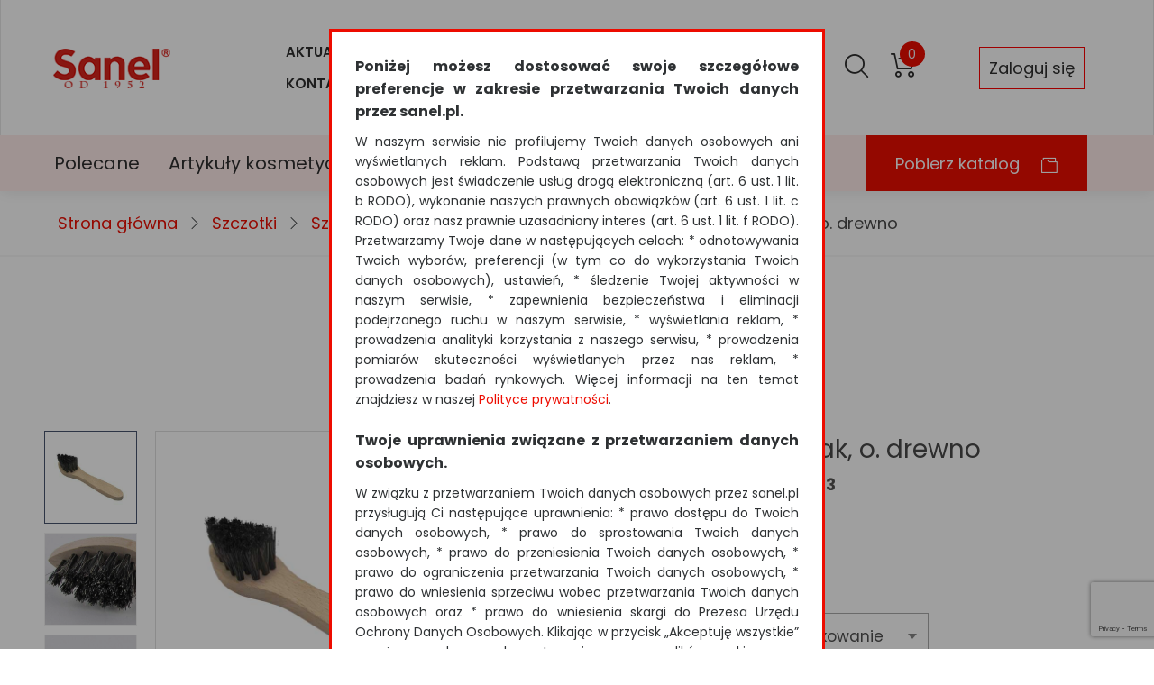

--- FILE ---
content_type: text/html; charset=utf-8
request_url: https://www.google.com/recaptcha/api2/anchor?ar=1&k=6Le5d7QaAAAAAMZ-Jl5dpWb3kdDmmp-Cqpt9Rdc6&co=aHR0cHM6Ly93d3cuc2FuZWwucGw6NDQz&hl=en&v=PoyoqOPhxBO7pBk68S4YbpHZ&size=invisible&anchor-ms=20000&execute-ms=30000&cb=pyapaymbcvuj
body_size: 48769
content:
<!DOCTYPE HTML><html dir="ltr" lang="en"><head><meta http-equiv="Content-Type" content="text/html; charset=UTF-8">
<meta http-equiv="X-UA-Compatible" content="IE=edge">
<title>reCAPTCHA</title>
<style type="text/css">
/* cyrillic-ext */
@font-face {
  font-family: 'Roboto';
  font-style: normal;
  font-weight: 400;
  font-stretch: 100%;
  src: url(//fonts.gstatic.com/s/roboto/v48/KFO7CnqEu92Fr1ME7kSn66aGLdTylUAMa3GUBHMdazTgWw.woff2) format('woff2');
  unicode-range: U+0460-052F, U+1C80-1C8A, U+20B4, U+2DE0-2DFF, U+A640-A69F, U+FE2E-FE2F;
}
/* cyrillic */
@font-face {
  font-family: 'Roboto';
  font-style: normal;
  font-weight: 400;
  font-stretch: 100%;
  src: url(//fonts.gstatic.com/s/roboto/v48/KFO7CnqEu92Fr1ME7kSn66aGLdTylUAMa3iUBHMdazTgWw.woff2) format('woff2');
  unicode-range: U+0301, U+0400-045F, U+0490-0491, U+04B0-04B1, U+2116;
}
/* greek-ext */
@font-face {
  font-family: 'Roboto';
  font-style: normal;
  font-weight: 400;
  font-stretch: 100%;
  src: url(//fonts.gstatic.com/s/roboto/v48/KFO7CnqEu92Fr1ME7kSn66aGLdTylUAMa3CUBHMdazTgWw.woff2) format('woff2');
  unicode-range: U+1F00-1FFF;
}
/* greek */
@font-face {
  font-family: 'Roboto';
  font-style: normal;
  font-weight: 400;
  font-stretch: 100%;
  src: url(//fonts.gstatic.com/s/roboto/v48/KFO7CnqEu92Fr1ME7kSn66aGLdTylUAMa3-UBHMdazTgWw.woff2) format('woff2');
  unicode-range: U+0370-0377, U+037A-037F, U+0384-038A, U+038C, U+038E-03A1, U+03A3-03FF;
}
/* math */
@font-face {
  font-family: 'Roboto';
  font-style: normal;
  font-weight: 400;
  font-stretch: 100%;
  src: url(//fonts.gstatic.com/s/roboto/v48/KFO7CnqEu92Fr1ME7kSn66aGLdTylUAMawCUBHMdazTgWw.woff2) format('woff2');
  unicode-range: U+0302-0303, U+0305, U+0307-0308, U+0310, U+0312, U+0315, U+031A, U+0326-0327, U+032C, U+032F-0330, U+0332-0333, U+0338, U+033A, U+0346, U+034D, U+0391-03A1, U+03A3-03A9, U+03B1-03C9, U+03D1, U+03D5-03D6, U+03F0-03F1, U+03F4-03F5, U+2016-2017, U+2034-2038, U+203C, U+2040, U+2043, U+2047, U+2050, U+2057, U+205F, U+2070-2071, U+2074-208E, U+2090-209C, U+20D0-20DC, U+20E1, U+20E5-20EF, U+2100-2112, U+2114-2115, U+2117-2121, U+2123-214F, U+2190, U+2192, U+2194-21AE, U+21B0-21E5, U+21F1-21F2, U+21F4-2211, U+2213-2214, U+2216-22FF, U+2308-230B, U+2310, U+2319, U+231C-2321, U+2336-237A, U+237C, U+2395, U+239B-23B7, U+23D0, U+23DC-23E1, U+2474-2475, U+25AF, U+25B3, U+25B7, U+25BD, U+25C1, U+25CA, U+25CC, U+25FB, U+266D-266F, U+27C0-27FF, U+2900-2AFF, U+2B0E-2B11, U+2B30-2B4C, U+2BFE, U+3030, U+FF5B, U+FF5D, U+1D400-1D7FF, U+1EE00-1EEFF;
}
/* symbols */
@font-face {
  font-family: 'Roboto';
  font-style: normal;
  font-weight: 400;
  font-stretch: 100%;
  src: url(//fonts.gstatic.com/s/roboto/v48/KFO7CnqEu92Fr1ME7kSn66aGLdTylUAMaxKUBHMdazTgWw.woff2) format('woff2');
  unicode-range: U+0001-000C, U+000E-001F, U+007F-009F, U+20DD-20E0, U+20E2-20E4, U+2150-218F, U+2190, U+2192, U+2194-2199, U+21AF, U+21E6-21F0, U+21F3, U+2218-2219, U+2299, U+22C4-22C6, U+2300-243F, U+2440-244A, U+2460-24FF, U+25A0-27BF, U+2800-28FF, U+2921-2922, U+2981, U+29BF, U+29EB, U+2B00-2BFF, U+4DC0-4DFF, U+FFF9-FFFB, U+10140-1018E, U+10190-1019C, U+101A0, U+101D0-101FD, U+102E0-102FB, U+10E60-10E7E, U+1D2C0-1D2D3, U+1D2E0-1D37F, U+1F000-1F0FF, U+1F100-1F1AD, U+1F1E6-1F1FF, U+1F30D-1F30F, U+1F315, U+1F31C, U+1F31E, U+1F320-1F32C, U+1F336, U+1F378, U+1F37D, U+1F382, U+1F393-1F39F, U+1F3A7-1F3A8, U+1F3AC-1F3AF, U+1F3C2, U+1F3C4-1F3C6, U+1F3CA-1F3CE, U+1F3D4-1F3E0, U+1F3ED, U+1F3F1-1F3F3, U+1F3F5-1F3F7, U+1F408, U+1F415, U+1F41F, U+1F426, U+1F43F, U+1F441-1F442, U+1F444, U+1F446-1F449, U+1F44C-1F44E, U+1F453, U+1F46A, U+1F47D, U+1F4A3, U+1F4B0, U+1F4B3, U+1F4B9, U+1F4BB, U+1F4BF, U+1F4C8-1F4CB, U+1F4D6, U+1F4DA, U+1F4DF, U+1F4E3-1F4E6, U+1F4EA-1F4ED, U+1F4F7, U+1F4F9-1F4FB, U+1F4FD-1F4FE, U+1F503, U+1F507-1F50B, U+1F50D, U+1F512-1F513, U+1F53E-1F54A, U+1F54F-1F5FA, U+1F610, U+1F650-1F67F, U+1F687, U+1F68D, U+1F691, U+1F694, U+1F698, U+1F6AD, U+1F6B2, U+1F6B9-1F6BA, U+1F6BC, U+1F6C6-1F6CF, U+1F6D3-1F6D7, U+1F6E0-1F6EA, U+1F6F0-1F6F3, U+1F6F7-1F6FC, U+1F700-1F7FF, U+1F800-1F80B, U+1F810-1F847, U+1F850-1F859, U+1F860-1F887, U+1F890-1F8AD, U+1F8B0-1F8BB, U+1F8C0-1F8C1, U+1F900-1F90B, U+1F93B, U+1F946, U+1F984, U+1F996, U+1F9E9, U+1FA00-1FA6F, U+1FA70-1FA7C, U+1FA80-1FA89, U+1FA8F-1FAC6, U+1FACE-1FADC, U+1FADF-1FAE9, U+1FAF0-1FAF8, U+1FB00-1FBFF;
}
/* vietnamese */
@font-face {
  font-family: 'Roboto';
  font-style: normal;
  font-weight: 400;
  font-stretch: 100%;
  src: url(//fonts.gstatic.com/s/roboto/v48/KFO7CnqEu92Fr1ME7kSn66aGLdTylUAMa3OUBHMdazTgWw.woff2) format('woff2');
  unicode-range: U+0102-0103, U+0110-0111, U+0128-0129, U+0168-0169, U+01A0-01A1, U+01AF-01B0, U+0300-0301, U+0303-0304, U+0308-0309, U+0323, U+0329, U+1EA0-1EF9, U+20AB;
}
/* latin-ext */
@font-face {
  font-family: 'Roboto';
  font-style: normal;
  font-weight: 400;
  font-stretch: 100%;
  src: url(//fonts.gstatic.com/s/roboto/v48/KFO7CnqEu92Fr1ME7kSn66aGLdTylUAMa3KUBHMdazTgWw.woff2) format('woff2');
  unicode-range: U+0100-02BA, U+02BD-02C5, U+02C7-02CC, U+02CE-02D7, U+02DD-02FF, U+0304, U+0308, U+0329, U+1D00-1DBF, U+1E00-1E9F, U+1EF2-1EFF, U+2020, U+20A0-20AB, U+20AD-20C0, U+2113, U+2C60-2C7F, U+A720-A7FF;
}
/* latin */
@font-face {
  font-family: 'Roboto';
  font-style: normal;
  font-weight: 400;
  font-stretch: 100%;
  src: url(//fonts.gstatic.com/s/roboto/v48/KFO7CnqEu92Fr1ME7kSn66aGLdTylUAMa3yUBHMdazQ.woff2) format('woff2');
  unicode-range: U+0000-00FF, U+0131, U+0152-0153, U+02BB-02BC, U+02C6, U+02DA, U+02DC, U+0304, U+0308, U+0329, U+2000-206F, U+20AC, U+2122, U+2191, U+2193, U+2212, U+2215, U+FEFF, U+FFFD;
}
/* cyrillic-ext */
@font-face {
  font-family: 'Roboto';
  font-style: normal;
  font-weight: 500;
  font-stretch: 100%;
  src: url(//fonts.gstatic.com/s/roboto/v48/KFO7CnqEu92Fr1ME7kSn66aGLdTylUAMa3GUBHMdazTgWw.woff2) format('woff2');
  unicode-range: U+0460-052F, U+1C80-1C8A, U+20B4, U+2DE0-2DFF, U+A640-A69F, U+FE2E-FE2F;
}
/* cyrillic */
@font-face {
  font-family: 'Roboto';
  font-style: normal;
  font-weight: 500;
  font-stretch: 100%;
  src: url(//fonts.gstatic.com/s/roboto/v48/KFO7CnqEu92Fr1ME7kSn66aGLdTylUAMa3iUBHMdazTgWw.woff2) format('woff2');
  unicode-range: U+0301, U+0400-045F, U+0490-0491, U+04B0-04B1, U+2116;
}
/* greek-ext */
@font-face {
  font-family: 'Roboto';
  font-style: normal;
  font-weight: 500;
  font-stretch: 100%;
  src: url(//fonts.gstatic.com/s/roboto/v48/KFO7CnqEu92Fr1ME7kSn66aGLdTylUAMa3CUBHMdazTgWw.woff2) format('woff2');
  unicode-range: U+1F00-1FFF;
}
/* greek */
@font-face {
  font-family: 'Roboto';
  font-style: normal;
  font-weight: 500;
  font-stretch: 100%;
  src: url(//fonts.gstatic.com/s/roboto/v48/KFO7CnqEu92Fr1ME7kSn66aGLdTylUAMa3-UBHMdazTgWw.woff2) format('woff2');
  unicode-range: U+0370-0377, U+037A-037F, U+0384-038A, U+038C, U+038E-03A1, U+03A3-03FF;
}
/* math */
@font-face {
  font-family: 'Roboto';
  font-style: normal;
  font-weight: 500;
  font-stretch: 100%;
  src: url(//fonts.gstatic.com/s/roboto/v48/KFO7CnqEu92Fr1ME7kSn66aGLdTylUAMawCUBHMdazTgWw.woff2) format('woff2');
  unicode-range: U+0302-0303, U+0305, U+0307-0308, U+0310, U+0312, U+0315, U+031A, U+0326-0327, U+032C, U+032F-0330, U+0332-0333, U+0338, U+033A, U+0346, U+034D, U+0391-03A1, U+03A3-03A9, U+03B1-03C9, U+03D1, U+03D5-03D6, U+03F0-03F1, U+03F4-03F5, U+2016-2017, U+2034-2038, U+203C, U+2040, U+2043, U+2047, U+2050, U+2057, U+205F, U+2070-2071, U+2074-208E, U+2090-209C, U+20D0-20DC, U+20E1, U+20E5-20EF, U+2100-2112, U+2114-2115, U+2117-2121, U+2123-214F, U+2190, U+2192, U+2194-21AE, U+21B0-21E5, U+21F1-21F2, U+21F4-2211, U+2213-2214, U+2216-22FF, U+2308-230B, U+2310, U+2319, U+231C-2321, U+2336-237A, U+237C, U+2395, U+239B-23B7, U+23D0, U+23DC-23E1, U+2474-2475, U+25AF, U+25B3, U+25B7, U+25BD, U+25C1, U+25CA, U+25CC, U+25FB, U+266D-266F, U+27C0-27FF, U+2900-2AFF, U+2B0E-2B11, U+2B30-2B4C, U+2BFE, U+3030, U+FF5B, U+FF5D, U+1D400-1D7FF, U+1EE00-1EEFF;
}
/* symbols */
@font-face {
  font-family: 'Roboto';
  font-style: normal;
  font-weight: 500;
  font-stretch: 100%;
  src: url(//fonts.gstatic.com/s/roboto/v48/KFO7CnqEu92Fr1ME7kSn66aGLdTylUAMaxKUBHMdazTgWw.woff2) format('woff2');
  unicode-range: U+0001-000C, U+000E-001F, U+007F-009F, U+20DD-20E0, U+20E2-20E4, U+2150-218F, U+2190, U+2192, U+2194-2199, U+21AF, U+21E6-21F0, U+21F3, U+2218-2219, U+2299, U+22C4-22C6, U+2300-243F, U+2440-244A, U+2460-24FF, U+25A0-27BF, U+2800-28FF, U+2921-2922, U+2981, U+29BF, U+29EB, U+2B00-2BFF, U+4DC0-4DFF, U+FFF9-FFFB, U+10140-1018E, U+10190-1019C, U+101A0, U+101D0-101FD, U+102E0-102FB, U+10E60-10E7E, U+1D2C0-1D2D3, U+1D2E0-1D37F, U+1F000-1F0FF, U+1F100-1F1AD, U+1F1E6-1F1FF, U+1F30D-1F30F, U+1F315, U+1F31C, U+1F31E, U+1F320-1F32C, U+1F336, U+1F378, U+1F37D, U+1F382, U+1F393-1F39F, U+1F3A7-1F3A8, U+1F3AC-1F3AF, U+1F3C2, U+1F3C4-1F3C6, U+1F3CA-1F3CE, U+1F3D4-1F3E0, U+1F3ED, U+1F3F1-1F3F3, U+1F3F5-1F3F7, U+1F408, U+1F415, U+1F41F, U+1F426, U+1F43F, U+1F441-1F442, U+1F444, U+1F446-1F449, U+1F44C-1F44E, U+1F453, U+1F46A, U+1F47D, U+1F4A3, U+1F4B0, U+1F4B3, U+1F4B9, U+1F4BB, U+1F4BF, U+1F4C8-1F4CB, U+1F4D6, U+1F4DA, U+1F4DF, U+1F4E3-1F4E6, U+1F4EA-1F4ED, U+1F4F7, U+1F4F9-1F4FB, U+1F4FD-1F4FE, U+1F503, U+1F507-1F50B, U+1F50D, U+1F512-1F513, U+1F53E-1F54A, U+1F54F-1F5FA, U+1F610, U+1F650-1F67F, U+1F687, U+1F68D, U+1F691, U+1F694, U+1F698, U+1F6AD, U+1F6B2, U+1F6B9-1F6BA, U+1F6BC, U+1F6C6-1F6CF, U+1F6D3-1F6D7, U+1F6E0-1F6EA, U+1F6F0-1F6F3, U+1F6F7-1F6FC, U+1F700-1F7FF, U+1F800-1F80B, U+1F810-1F847, U+1F850-1F859, U+1F860-1F887, U+1F890-1F8AD, U+1F8B0-1F8BB, U+1F8C0-1F8C1, U+1F900-1F90B, U+1F93B, U+1F946, U+1F984, U+1F996, U+1F9E9, U+1FA00-1FA6F, U+1FA70-1FA7C, U+1FA80-1FA89, U+1FA8F-1FAC6, U+1FACE-1FADC, U+1FADF-1FAE9, U+1FAF0-1FAF8, U+1FB00-1FBFF;
}
/* vietnamese */
@font-face {
  font-family: 'Roboto';
  font-style: normal;
  font-weight: 500;
  font-stretch: 100%;
  src: url(//fonts.gstatic.com/s/roboto/v48/KFO7CnqEu92Fr1ME7kSn66aGLdTylUAMa3OUBHMdazTgWw.woff2) format('woff2');
  unicode-range: U+0102-0103, U+0110-0111, U+0128-0129, U+0168-0169, U+01A0-01A1, U+01AF-01B0, U+0300-0301, U+0303-0304, U+0308-0309, U+0323, U+0329, U+1EA0-1EF9, U+20AB;
}
/* latin-ext */
@font-face {
  font-family: 'Roboto';
  font-style: normal;
  font-weight: 500;
  font-stretch: 100%;
  src: url(//fonts.gstatic.com/s/roboto/v48/KFO7CnqEu92Fr1ME7kSn66aGLdTylUAMa3KUBHMdazTgWw.woff2) format('woff2');
  unicode-range: U+0100-02BA, U+02BD-02C5, U+02C7-02CC, U+02CE-02D7, U+02DD-02FF, U+0304, U+0308, U+0329, U+1D00-1DBF, U+1E00-1E9F, U+1EF2-1EFF, U+2020, U+20A0-20AB, U+20AD-20C0, U+2113, U+2C60-2C7F, U+A720-A7FF;
}
/* latin */
@font-face {
  font-family: 'Roboto';
  font-style: normal;
  font-weight: 500;
  font-stretch: 100%;
  src: url(//fonts.gstatic.com/s/roboto/v48/KFO7CnqEu92Fr1ME7kSn66aGLdTylUAMa3yUBHMdazQ.woff2) format('woff2');
  unicode-range: U+0000-00FF, U+0131, U+0152-0153, U+02BB-02BC, U+02C6, U+02DA, U+02DC, U+0304, U+0308, U+0329, U+2000-206F, U+20AC, U+2122, U+2191, U+2193, U+2212, U+2215, U+FEFF, U+FFFD;
}
/* cyrillic-ext */
@font-face {
  font-family: 'Roboto';
  font-style: normal;
  font-weight: 900;
  font-stretch: 100%;
  src: url(//fonts.gstatic.com/s/roboto/v48/KFO7CnqEu92Fr1ME7kSn66aGLdTylUAMa3GUBHMdazTgWw.woff2) format('woff2');
  unicode-range: U+0460-052F, U+1C80-1C8A, U+20B4, U+2DE0-2DFF, U+A640-A69F, U+FE2E-FE2F;
}
/* cyrillic */
@font-face {
  font-family: 'Roboto';
  font-style: normal;
  font-weight: 900;
  font-stretch: 100%;
  src: url(//fonts.gstatic.com/s/roboto/v48/KFO7CnqEu92Fr1ME7kSn66aGLdTylUAMa3iUBHMdazTgWw.woff2) format('woff2');
  unicode-range: U+0301, U+0400-045F, U+0490-0491, U+04B0-04B1, U+2116;
}
/* greek-ext */
@font-face {
  font-family: 'Roboto';
  font-style: normal;
  font-weight: 900;
  font-stretch: 100%;
  src: url(//fonts.gstatic.com/s/roboto/v48/KFO7CnqEu92Fr1ME7kSn66aGLdTylUAMa3CUBHMdazTgWw.woff2) format('woff2');
  unicode-range: U+1F00-1FFF;
}
/* greek */
@font-face {
  font-family: 'Roboto';
  font-style: normal;
  font-weight: 900;
  font-stretch: 100%;
  src: url(//fonts.gstatic.com/s/roboto/v48/KFO7CnqEu92Fr1ME7kSn66aGLdTylUAMa3-UBHMdazTgWw.woff2) format('woff2');
  unicode-range: U+0370-0377, U+037A-037F, U+0384-038A, U+038C, U+038E-03A1, U+03A3-03FF;
}
/* math */
@font-face {
  font-family: 'Roboto';
  font-style: normal;
  font-weight: 900;
  font-stretch: 100%;
  src: url(//fonts.gstatic.com/s/roboto/v48/KFO7CnqEu92Fr1ME7kSn66aGLdTylUAMawCUBHMdazTgWw.woff2) format('woff2');
  unicode-range: U+0302-0303, U+0305, U+0307-0308, U+0310, U+0312, U+0315, U+031A, U+0326-0327, U+032C, U+032F-0330, U+0332-0333, U+0338, U+033A, U+0346, U+034D, U+0391-03A1, U+03A3-03A9, U+03B1-03C9, U+03D1, U+03D5-03D6, U+03F0-03F1, U+03F4-03F5, U+2016-2017, U+2034-2038, U+203C, U+2040, U+2043, U+2047, U+2050, U+2057, U+205F, U+2070-2071, U+2074-208E, U+2090-209C, U+20D0-20DC, U+20E1, U+20E5-20EF, U+2100-2112, U+2114-2115, U+2117-2121, U+2123-214F, U+2190, U+2192, U+2194-21AE, U+21B0-21E5, U+21F1-21F2, U+21F4-2211, U+2213-2214, U+2216-22FF, U+2308-230B, U+2310, U+2319, U+231C-2321, U+2336-237A, U+237C, U+2395, U+239B-23B7, U+23D0, U+23DC-23E1, U+2474-2475, U+25AF, U+25B3, U+25B7, U+25BD, U+25C1, U+25CA, U+25CC, U+25FB, U+266D-266F, U+27C0-27FF, U+2900-2AFF, U+2B0E-2B11, U+2B30-2B4C, U+2BFE, U+3030, U+FF5B, U+FF5D, U+1D400-1D7FF, U+1EE00-1EEFF;
}
/* symbols */
@font-face {
  font-family: 'Roboto';
  font-style: normal;
  font-weight: 900;
  font-stretch: 100%;
  src: url(//fonts.gstatic.com/s/roboto/v48/KFO7CnqEu92Fr1ME7kSn66aGLdTylUAMaxKUBHMdazTgWw.woff2) format('woff2');
  unicode-range: U+0001-000C, U+000E-001F, U+007F-009F, U+20DD-20E0, U+20E2-20E4, U+2150-218F, U+2190, U+2192, U+2194-2199, U+21AF, U+21E6-21F0, U+21F3, U+2218-2219, U+2299, U+22C4-22C6, U+2300-243F, U+2440-244A, U+2460-24FF, U+25A0-27BF, U+2800-28FF, U+2921-2922, U+2981, U+29BF, U+29EB, U+2B00-2BFF, U+4DC0-4DFF, U+FFF9-FFFB, U+10140-1018E, U+10190-1019C, U+101A0, U+101D0-101FD, U+102E0-102FB, U+10E60-10E7E, U+1D2C0-1D2D3, U+1D2E0-1D37F, U+1F000-1F0FF, U+1F100-1F1AD, U+1F1E6-1F1FF, U+1F30D-1F30F, U+1F315, U+1F31C, U+1F31E, U+1F320-1F32C, U+1F336, U+1F378, U+1F37D, U+1F382, U+1F393-1F39F, U+1F3A7-1F3A8, U+1F3AC-1F3AF, U+1F3C2, U+1F3C4-1F3C6, U+1F3CA-1F3CE, U+1F3D4-1F3E0, U+1F3ED, U+1F3F1-1F3F3, U+1F3F5-1F3F7, U+1F408, U+1F415, U+1F41F, U+1F426, U+1F43F, U+1F441-1F442, U+1F444, U+1F446-1F449, U+1F44C-1F44E, U+1F453, U+1F46A, U+1F47D, U+1F4A3, U+1F4B0, U+1F4B3, U+1F4B9, U+1F4BB, U+1F4BF, U+1F4C8-1F4CB, U+1F4D6, U+1F4DA, U+1F4DF, U+1F4E3-1F4E6, U+1F4EA-1F4ED, U+1F4F7, U+1F4F9-1F4FB, U+1F4FD-1F4FE, U+1F503, U+1F507-1F50B, U+1F50D, U+1F512-1F513, U+1F53E-1F54A, U+1F54F-1F5FA, U+1F610, U+1F650-1F67F, U+1F687, U+1F68D, U+1F691, U+1F694, U+1F698, U+1F6AD, U+1F6B2, U+1F6B9-1F6BA, U+1F6BC, U+1F6C6-1F6CF, U+1F6D3-1F6D7, U+1F6E0-1F6EA, U+1F6F0-1F6F3, U+1F6F7-1F6FC, U+1F700-1F7FF, U+1F800-1F80B, U+1F810-1F847, U+1F850-1F859, U+1F860-1F887, U+1F890-1F8AD, U+1F8B0-1F8BB, U+1F8C0-1F8C1, U+1F900-1F90B, U+1F93B, U+1F946, U+1F984, U+1F996, U+1F9E9, U+1FA00-1FA6F, U+1FA70-1FA7C, U+1FA80-1FA89, U+1FA8F-1FAC6, U+1FACE-1FADC, U+1FADF-1FAE9, U+1FAF0-1FAF8, U+1FB00-1FBFF;
}
/* vietnamese */
@font-face {
  font-family: 'Roboto';
  font-style: normal;
  font-weight: 900;
  font-stretch: 100%;
  src: url(//fonts.gstatic.com/s/roboto/v48/KFO7CnqEu92Fr1ME7kSn66aGLdTylUAMa3OUBHMdazTgWw.woff2) format('woff2');
  unicode-range: U+0102-0103, U+0110-0111, U+0128-0129, U+0168-0169, U+01A0-01A1, U+01AF-01B0, U+0300-0301, U+0303-0304, U+0308-0309, U+0323, U+0329, U+1EA0-1EF9, U+20AB;
}
/* latin-ext */
@font-face {
  font-family: 'Roboto';
  font-style: normal;
  font-weight: 900;
  font-stretch: 100%;
  src: url(//fonts.gstatic.com/s/roboto/v48/KFO7CnqEu92Fr1ME7kSn66aGLdTylUAMa3KUBHMdazTgWw.woff2) format('woff2');
  unicode-range: U+0100-02BA, U+02BD-02C5, U+02C7-02CC, U+02CE-02D7, U+02DD-02FF, U+0304, U+0308, U+0329, U+1D00-1DBF, U+1E00-1E9F, U+1EF2-1EFF, U+2020, U+20A0-20AB, U+20AD-20C0, U+2113, U+2C60-2C7F, U+A720-A7FF;
}
/* latin */
@font-face {
  font-family: 'Roboto';
  font-style: normal;
  font-weight: 900;
  font-stretch: 100%;
  src: url(//fonts.gstatic.com/s/roboto/v48/KFO7CnqEu92Fr1ME7kSn66aGLdTylUAMa3yUBHMdazQ.woff2) format('woff2');
  unicode-range: U+0000-00FF, U+0131, U+0152-0153, U+02BB-02BC, U+02C6, U+02DA, U+02DC, U+0304, U+0308, U+0329, U+2000-206F, U+20AC, U+2122, U+2191, U+2193, U+2212, U+2215, U+FEFF, U+FFFD;
}

</style>
<link rel="stylesheet" type="text/css" href="https://www.gstatic.com/recaptcha/releases/PoyoqOPhxBO7pBk68S4YbpHZ/styles__ltr.css">
<script nonce="PGl0K5ql0VV-N2z0KOsTLg" type="text/javascript">window['__recaptcha_api'] = 'https://www.google.com/recaptcha/api2/';</script>
<script type="text/javascript" src="https://www.gstatic.com/recaptcha/releases/PoyoqOPhxBO7pBk68S4YbpHZ/recaptcha__en.js" nonce="PGl0K5ql0VV-N2z0KOsTLg">
      
    </script></head>
<body><div id="rc-anchor-alert" class="rc-anchor-alert"></div>
<input type="hidden" id="recaptcha-token" value="[base64]">
<script type="text/javascript" nonce="PGl0K5ql0VV-N2z0KOsTLg">
      recaptcha.anchor.Main.init("[\x22ainput\x22,[\x22bgdata\x22,\x22\x22,\[base64]/[base64]/[base64]/[base64]/[base64]/[base64]/[base64]/[base64]/[base64]/[base64]\\u003d\x22,\[base64]\x22,\x22IU3ChMKSOhJCLA/Cg2LDkMKXw4rCvMOow5fCicOwZMKiwqvDphTDiw7Dm2IXwqrDscKtYMKBEcKeInkdwrMGwro6eALDuAl4w6XCijfCl2VmwobDjT/DnUZUw4LDsmUOw4oRw67DrDXCmCQ/w7zCiHpjNHBtcXzDoiErMsOkTFXCrMOKW8Ocwq9uDcK9wrnCtMOAw6TCkAXCnngcLCIaGHc/w6jDkStbWDLCq2hUwpHCgsOiw6ZaA8O/wpnDlFYxDsKDDi3CnEHCsV49wrnCoMK+PRhXw5nDhxDCrsONM8Krw4oJwrUgw5YdX8O3N8K8w5rDjcK4CiBTw4bDnMKHw7Q4a8Oqw6/CgR3CiMO6w44Mw4LDncK6wrPCtcKTw7fDgMK7w61Hw4zDv8OaRHgyfMKSwqfDhMOTw5cVNgUzwrt2SUPCoSDDr8OWw4jCo8KQRcK7QgbDsGsjwqglw7RQwqPCjSTDpsOzWy7DqWHDisKgwr/DqCLDkkvCp8OMwr9KPDTCqmMNwoxaw79ew7FcJMOtJR1aw4TCgsKQw63CihjCkgjCh13ClW7CgDBhV8O5KUdCGsKowr7DgQsRw7PCqjXDq8KXJsKIP0XDmcKPw6LCpyvDsTI+w5zCmCkRQ3Bnwr9YNcOzBsK3w6TCnH7CjWLCj8KNWMKNPxpediYWw6/DrsKbw7LCrWNqWwTDnxg4AsOlZAF7QwnDl0zDtgoSwqYxwooxaMK4wpJ1w4Ulwol+eMO8U3E9EB/CoVzCiR8tVxADQxLDgsKkw4k7w6jDs8OQw5tKwqnCqsKZPxFmwqzCgiDCtXxKS8OJcsK4wprCmsKAwqPCisOjXW3DhsOjb1HDnCFSWUJwwqdOwookw6fCpsK0wrXCscKywqEfTgjDo1kHw5HCuMKjeTNow5lVw4xdw6bCmsKsw6rDrcO+UA5XwrwAwp9caQbCjcK/w6YIwpx4wr9AawLDoMKNFDcoMwvCqMKXGcO2wrDDgMOWcMKmw4IZAsK+wqwswr3CscK4dklfwq0Jw49mwrEnw6XDpsKQXMKCwpBySiTCpGM6w6QLfT8Uwq0jw53DkMO5wrbDt8KOw7wHwpF3DFHDnMK2wpfDuFnCisOjYsKEw5/ChcKnXcKtCsOkbyrDocK/a2TDh8KhI8ObdmvCjcOQd8OMw55FQcKNw7XCuW17wrwAfjs5wrTDsG3Ds8O9wq3DiMKzER9/w4rDlsObwpnCrXvCpCF9wrVtRcOsbMOMwofCqMKUwqTChn3CqsO+f8KzDcKWwq7DvF9aYWJPRcKGeMKsHcKhwpTCksONw4E/w5pww6PCqiMfwpvCtX/DlXXCpFDCpmoow4fDnsKCAcKKwplhUxk7wpXCsMOqM13CukRVwoMRw5NhPMKuQFIgR8KOKm/Dqwplwr4owo3DuMO5UcKbJsO0woBNw6vCoMKdS8K2XMKWZ8K5OnoewoLCr8KnKxvCsXnDosKZV3kpaDoWKR/[base64]/DpcK6B1/DpMOfZcOqwqPDhQHDkMKUWCkLLMOKZBM2Y8OIKAXDkxg5OcKnw6rCrsKDBGDDnFPDlsOhwqzCqMKFWcKIw6zCig/[base64]/IzzClMOBwoDCnBHDjcO7w6HDu2xfOQ7DtjLDh8KVwpZUw5TCj1oywrTCu1c2w53Cn0o0bcKZRMKkfcOCwqNWw7vDkMOdKl7Dqw/DjjzCv0XDqGTDsGHCu03CkMKbEMOdOMK6Q8KYWmfDiHltwpzDhTZ2NlhCEwPDg0HCpx/CsMKIfEB2wopDwrpEw7rDucObf0oFw7LCucK+w6LDisKIw67DssOXfULCuzcKLsK1wojDolstwrhcL0HCqSNNw5LClMKKaTXCvMKgasO0w7jDpktIMMODw6DCrDReP8Ofw4oAwpd3w6/[base64]/CjMOMM8KKV8KpwpQ8w6TDnVghwq7DolV+w63Dm1tEUjbDh2HCo8KHworDu8OVw7BkKgN7w4PCgMKBSMK7w5ZgwrnCmMOQw5XDmMKFDcOVw6TCv2wlw7omUCEuw4wUd8OsfQNVw5AVwq3CnHQXw4LCq8KyCSFxUS3DhgvCvMO3w6/CvcKGwpRrGWZiwoDDmiXCqcK1dU5UwrjCssKuw5MRFVo+w5/[base64]/DosO0w4AOeGbDmC/DscKuw5bDmBd8RMORwp5ew4EIwrs1SCJOGigQw6rDjjknUMKDwoAewq1ewprCgMKHw5nCtHsRwrgrwpZgX0Bsw7oBw54Fw7/[base64]/Cu0EkL8OPdEnDqcK3IwrCgMKcNMKqw6NhGmfCrgVtahbDunNMwqVpwoTDvUogw5I8CsOoTHYQOMOVw5YpwoxcXkpWW8OUw7M0G8KrdMKuJsOFdnrDpcOGw7Nxwq/CjcKbw7PCssOYUSHDmMOoHsO9LMOcBEDDnwXDkMOpw5/CrsObw7s/wqbDosKZw4/[base64]/W1dgY8KFwqMYw7zDvQjDjVXDu8K6wqQLdD8vW3dzwqZ9w5t2wqxwwqFwPztRJzHCtFgmwoRNw5R1wqXCpsKEwrbCpCjDuMKNBmXDrg7Dt8KrwqZNwo8qYTLDmMK4GydNcEZGLhDDg0xIw6/DkMO/G8O/UcK0bQ0Dw6cjwqvDicOTwp9YPcOTwr5MYsKSw4kwwpQIAg9kw4nCnsK2w67Co8KeWsOZw68/[base64]/DsMOVacOEwq3DsMK8w5bCqVFmc8OYNADDl8OLwos+w6bDv8OEBsKqXwDDpTfCkEdtw4PCrcOAw7htJjIiY8O7a3DCp8Oyw7vDi1hhUcOwYhrDhktbw6nCt8KaTzrCuHhHw6DDjyDCuAkKOmnCu04dGRwlC8Kmw5PDuibDk8KQemQrwqVkw4TCskgBBcOdOB/CpDg8w7HCqlMnHMODw5/[base64]/Cl2rDhzjDiRXCucKqLxlGMWs7antqw7w/[base64]/Du8OUdT7DohTDisOQwpchRAE7wpImwrxbw4PCn3TDnxcwK8O8KztcwonCkTHCuMOHcMK+KsOZAMKmw5nCr8Kww6FrOyt1w4fDqsK2wrTDmsKtw4p1QMKTW8ODw5dawpnDg2PCmcK9w4/[base64]/CmMKhw7nCi8KxLCFzw656wpRzEGJSIsOjIcKKwqzDhcOlMnDDmcOwwrEDw54kw4hHw4PCrMKBZ8Oew5/Dv3XDjUfClMKsdcKaBG4Mw5/DuMK8w5XCvRV/wrvCpcK3w6sUHsOuB8O9c8O0eTRdccOrw4XCgVUBfMOjcXYpcA/[base64]/P8K0SMKfPMO1CCDCpcKJUcOGOMKzX8KAwrPDl8O8SxVww53CsMOKD23ClcOFFcKiFcO7wqs5wp5gasKUw5LDqsOvPsO2ESvCuGnCqcOtw7Euwr5dw5tXw73CqRrDk3DCgn3ChhDDm8O1d8Orwr/[base64]/wo/DkcKkFAvCtkB8KsOXO8Olw5nCm8KNEsOMY8K5wpHDmsO9woHDk8OQCCVVwrlbwrcGFMOVBcOnQMOXw4VHPMOuBxTCqX3CgMO/wpM0aAPCvC7DhMOFeMOiDsOrI8Otw6tHI8KmUjEmay7DsyDDssKBw7RyPl7Dhx5DRSMgeRccJcOMwo/CncOQVsONZUsLEWvCt8OPV8OwDsKswrUDRcOQw7BnB8KGwrkrPyteN2oqJGIkZMOUH3jDqEnCgDEww58CwqzCpMO8S3wrw4B9Q8KfwrjClMOcw5fCtsOHwrPDtcOIAMO/wo01woLCpmbDrsKtQ8O2V8OCeiDDiRZJwqAIKcOywqfDoFhbwr4YW8K1CBjDvMK3wppOwq/Cm1gMw73Dvndnw4TDsx4qwokhw4liOSnCrsO/JsK/w6w2w7DDqMK+w53DnlvDiMK1csKHw7HDicKWBcOrwqnCtEnDncOJD1HCv1UoQcOQwprCicKKKx1bw6UawqkpKGkgWMKRwoDDo8Kbw67CsVTCj8OCwopPPhTCn8K0ZMKnwoPCtCAzwr/CiMOqwrU0JcOuwphhKMKFEwvCjMOKBTzDpWDClTbDkgzDhsOvwpQewq/[base64]/CgDxqcsKOaiPDhUoaM3NEb8OHBFo1YkTDj0XDiU/DoMKrw5fDssOhesOuZ27DpcOpOmBuMMKhwolpFhPDmkBiKcOhw5vDk8OKOMOzwq7CqSHDocOuw7cDwqnDpQHDpcOMw6FcwpsOw5jDhcKdWcKgw4d+w63DsHrDr1hIw4XDgCXCkCrDpMKbIMOcbMO/KH1mwr1mwoArw5DDkDRHTSorwrNDBsKcDEE0wqnCgloiQmrCgsKqYcKowo1dw4jDmsOJecO4wpPDqsKMclLDgMKuVsK3w6LDmkMRwrYWw7PCs8K1RGpUwrbDiWJTwobDg0nDnkB8FyvDvcKmw4/[base64]/[base64]/Cr3A9w63CscKHJ04FAwrDhA0UMMKUw4/CgGLCjAnCjMK5wpbDhTPCiGHCo8Omw4TDncKlSMK5wo9wM2cmdm3ChHDCqnR7w6vDnsOQfSQWC8OCwoPCpx7CqRBMw6/DlX1SWMKlL2/CjRXCvMKUAsOYBRPCnsOEM8ODYsKsw5rCun0xJTzCrlAZwq1Xwr/DgcKyTsKzO8KbE8Oqw5LDkMKCwp9aw7JWwqzDnjLDjj0LJRR9w6JKwoTCjjF7DXkobHx8wrcUKkl5AsKEwq/Dh3nDjQIHL8K/w4w+w5pXwoXDtMOlw4wZImvDgsKNJW7Ckk8hwo5xwr7CocKrIMKqw5Zkw7nCjVxJXMO7w4bDhDzDql7DmMOBw55jw6k1dXBCwrzDosKhw7zCrTxRw5bDpsKmwoRFXmJHwpvDiSDClARBw57DkgbDrzRiw4rDm1/ChmEUw6XCojDDhcKtNcOyQ8OnwpDDoADCpsOzYsOIEFZCwqzDlWLCusOzwrLDhMKZPsKQwp/Dp2tCMsKdw4XCpMKSUMORwqbCgcOuN8K1wp1Gw5dCags5XMOwG8K2w4cvwoA+wodFTnZWLU3DmFrDlcKKwpF1w4dRwp3DjlN0DlbCt3cBOMOOF1VOQsKJZsKBwqfCpcKww5vDulkzDMO9w5/DtsK9RRHDujAuwpvCpMOmM8KTfBMlwpjCo30RWi0iw5MuwoMzM8OZFcKdAznDlcKxZX3DicORPX7DgcKUCydTRQ4pZ8OIwrwvDGtSwrZmTi7Dk1AjAiNGdVETeyTDi8ODwqLCmMOFeMOgHlPCtyXCi8K2XMKxw5zDnTECDC8mw5nDp8ONVW/DrcKQwohOV8OXw7gbw5TDtwjCi8O5OgBWawUmQcOJWXoQwozCrC/DqGrCrE3CrcO2w6vDp29KeUoAwrzDpk1zwqJRw7cIFsOUbirDsMKZcsOqwrtab8OUw7vCqsKoQxnCusKtwoRfw5DCiMOUbQAFJcK+w5LDpMKfw7AaCU4jOiZxw63ClMKhwrzDmsK/RcO5DcOmw4fDmMK/cENawpRPw6hpTFkPwqbCvxrCmkhULMO8wp1QAkp3w6TChMKlRWnDjV1TIwBHUcK6O8Klwo3Ds8ODw6I2MsOKwozDrMOKwqcyLV88ScKpw641V8KzWkvCuFnDpAI8X8ODw6rDi3gia1cmwqbDlXwAwrzDqi81ZFFZKMO9dw1Gwq/CiXDCl8KHU8K9w5vCg0VAwqNFI0wFaA7CncOlw6l0wrjDpcOoGXsWS8KdOV3DjVTDu8KjWWxoEFXCrcKiCyZVTWY8w5cTwqTDjD/DsMKFNsKlTBbDk8OlN3TDu8KgMUcRw4/CuwfCksO1w47DmcKcwqwew5zDssO7fCzDpFDDrUIBwqA4wp/CuBVJw47CmBvDigViw5TDvDYpOsOTw57DjyfDvCBqwpQKw7rClsKaw79pDnNYAcKqPsKNdcKPwq1dwrjCsMKQw5ECFAodCsKJAwkLIUgxwpvDpRfCmyUPRxgiw6rCpxZZw5vCt1RZwrXDljjCqsK+A8K9WVsvwrjDkcKmwrbCkcK8w7nDp8Ovwp/DvsK8wqnDlW7DqkYMwopOwpXDlFvDjMKRA1sLSBQ3w5gtO1BNwrc3OsOvBT5edxXDnsOAw4bDk8Otwodww7shwrJBbR/DrifClMOadyxZw5lYBMO5ZcOew7I4dsK+wpkuw5NcHkktw7Yow5AkWMOXLm3CkSzCgCJjw4zDo8KfwrvCoMKZw43DjiXCpX3Dv8KlSsKMwoHCtsKvBMKyw4LCnRA/woUTNsKpw7sfwqhhwqzChsKidMKAw6VqwpgjdSzDiMOVwq7DkxAiwpbDmMO/[base64]/FzLCqjbDpXUKw4BRWjnCusOsOFbDosK6ZATCiMKqwo43NF9ScC0rHjjDnMOkw7jCsH/CuMOSbsOvw7khwoM4A8KMwqIlwrXDhcK1M8Kjwol+w61NPMKXHMOmwq8ZacKJeMKgwp9Kw651RRk7Xngnd8OSwrvDlTbDtnM9CWPCp8KBwpDDrcOuwrHDhMKpGSMnw68kBsOFEEjDgMKFwp1Xw4LCpcO/AcOOwo3Cs2MewrnCisOKw6d/ewFlwpLDgsOmdx1BZ2nDlcOKwq3Dgw4gFsKywr/Cu8OXwrXCrMOYMgbDqm3DtsO2OsOJw4x+WnAiajvDpX1xwqvCik19dcOewonChsOKDRQfwq95wqzDuiPDrUQHwpQMGsOFLjJsw4/Dl37CpR5Ae1vCphxzfcO3KcOFwr7Ch0Mqwotfa8OAw4DDpsKTBMKHw7DDt8KBw5d/w6MFZ8KHwqXDnsKoCABBR8O1asOcYsOfw6VGeS4Cwo80wo0eSAo6KxLDiE1HD8KlZCwcW3J8w4lVdcOKwpzDm8KYdwAGw7UUFMO4B8KDwqg7NgLDgmNtJ8KGeTDDtMO3IMODwohDGMKqw43Cmhg1w5k+w5ZyR8K1OzXCpMOKL8Kjwr7CrMO3wqU0dz/CnlTDky4rwp8Uw5HCisK4fUHDlsOBCmHChsOxf8KgfwPCnhRlw5Rpwq/[base64]/eFgvO3TCtsKiR8OJwofDtTPDjSB9eXnCrR4bOy8ow6XCi2TDrgPCsHPCvMOOwq3DicOSQcO2AsOWwqhiGlJxcsKAwo3ChMKNVMOxB1BgIsO3wqQaw4HDpDodwpjDtcO/w6dzwrFlwoTCqyzDgRjDoFjChsKXcMKiYjx1wonDu1jDvAQqSVzCvyPCpcOAwr/Do8OHHmdiwp3DpcKxRGXCr8OQw59/w6pKSMKHLsOdJMKrwpBtQcOiwq95w7LDgwF1PzF2IcOaw4JIEsOwRzQMLkY5eMO2b8OFwoM3w5ECwql+V8O9FsKOFcOKd3LCuyFlw5NDw4nClMK8VlBrc8K4w75yF0vDmEDCjw7DjhNjBBXCtAARW8KjKcKvHFbCoMKkwoPCvm/[base64]/w6FhwpoYUsOqWcKVw63Ct8OVwpZ9IcKOw7dCwpnCv8OgbsO4wqsRwrM6F1tUKANTwrvCl8K8ccKnw7gKwqfDmsKtGsODw7HCkB/CgzXDlzA7w4sKLsOswovDn8K1w53Csj7DpDsHP8KaZj1iw7jDqcO1TMKcw4N7w55qwpLDi1LDs8OZDcO8dENowo5ww4cxZVowwpUiw5PCshocw5N9YMOiwrPDjMK+wrJaYMOsaStQwo0JXMOJwonDqwHDq38BEwBbwpQ2wq3Co8KPw4/DsMK1w5jCj8KKdsOFwqbDu0AwAcKLQ8KRwpt1w5TDgMKWe0vDlcOfaxLCksOjR8O3Kwt3w5jCoQ/DgmzDm8KCw5XDmsKNcXtfHcOsw6J8WEJlwoPDrjoTXMKtw4HCucOwK2DDgwlORzbCpwbDjcKHwo/[base64]/DscKGQMKNKcOaw4nDgH4pw5TCtsKONDA0w7LDlyDDgWF6wodIwpzDuUBWEx3CpnLCvgQrDXTDllLDihHCm3TChS0RRA0eMhnDnz8jOVwUw4UMdcKeUnstYWXCrmF7wrMIAMO+f8OpA0B1csOYwpHCr3wxTsK8esOuQsKdw4oCw6Vzw5bCjGsEwoJWwobDvC/[base64]/wpAVWcKrwqTDp8KOw5ZeO8KhHh0EwoMgYcKEw7fDsSY0wpHDqWkOwqUZw7bDlMOmwqPCiMKGwqfDg0pEw57CqzABMCfCssKGw7ISKx5TI2jCswHClnBdwpdmwrTDt1skwpbCgwPDuj/CqsO4fkLDmUDDglERKAjChMKCYWBzwq7Dl3rDhUzDu305w4nDkcKCwo3DlTF+w6MQfcOLD8OPw5DChcOOd8KdTMOUwqvDtMOkMsOnIsOKDcOzwo/Cg8Kzw6Uuwo3Dpw0Ww4xZw681w4omw43DgC/Dgj3Dp8OLwqjCsDkTwrTDnMOdZl5LwrbCpGzCpw/DjlbDrW9Swq0Hw7UGwq8eEiE3CH14BcORBcOYwo8Pw4LCtlpqJiMEw5LCt8O/B8OeaEEIwojDjMKFw5HDvsORwoJuw4zDq8OvO8KYw4jCqcOqYBAYw4jCoHbCmzPCj2TClzPCjFfCrXxcX0lewqxiwoHDo2puwr7Do8OUwp7DrsOwwqFMwpgcNsOfwp1TGVYAw4JcB8Kwwr5mwopDH1gkwpUPYy/Dp8O8OT5HwpDDnxTDssK6wqnCiMKxwpjDqcKLM8Kna8K1wpkkeRlkIgjCk8KLCsO/UMKuC8KIwpnDmzzCqjTDjhR2d01uNMKpQifCjyvDiHTDu8OFKcOANsODw68iVUHDlsOCw6rDn8KALcKVwrB1w6LDvU7DoApcZi8iwrrDp8KCw5DDmsKFwqpkw5ptE8OKJVjCu8K/w501wq/CmkXChkcZw7zDnXh2esKVw5rClGtuwrEQOMKcw7FWExJ3PDdBZMK3PHRtTsKowoVRblRjw4ZNwq/DsMK8d8ONw4DDsjvDsMKwOsKYwoU2RcKMw4ZAwrcPQsOHe8O5bm/Cv27DoljCncK3PMOSwr16X8K6w7IWQsOZKMOfZQjDl8OeJwPCjwnDgcK7QGzCtjBqw68qwqrCncOeGQ3DusKcw6lVw5TCv23DlBbCgcKMJSwhecK7bcO0wo/DqsKLesOETC5lKCIRworCiUbCg8OpwpnCi8O/S8KLNwjDkTNhwr7Ct8OjwrrDhcOqNWrCmWEbwrvChcK5wrZcUD7CriwFw4pWwqXDtgBLJcOCBD3CrcKPw4JfZg5Ub8K9w40uw6vChMKIwrETwqzDrxIZw5J/KMKoUsOrwr1qw6jDm8K6wr/[base64]/CuEEtwpTDosKNCSXCjcOowrQQw6TDnRPDkybDl8KkwpJPwrnCoB3CjsOQw6ZUWsOoCi/ChsKJw6FUEsKlOMKjwrNyw684KcO5wol2w4Q9AhbDsAcQwqkpVDvChU96OQHCpUjClFFNwqUBw4nDgWVgXsORcMOjAz/CnsK1wqzDh2Ijwo7DicOAGMO2DcKuPEYywonCqMKuXcKTw7Ajw7Ziwp3CrDvCiBd+ZHVvDsOhw4dLbMOmw7rCrcOZw5kcZXQVwoPDiV/CkMKzQF5UFE3CojzDigAiPFV4w6LDmlJve8OIZMKPJwfCp8OOw7TCsEjDu8KZUVjDocO/[base64]/CsxnDlcKefxfDrQHCgCrDhh1jw6x1wo9qw6DDpRoKwr/[base64]/DmMK6woNsaMKlDsO2FcKsw67Dm23CvwRRw6TDs8Oaw7HDuQrCgEk/wpYzWj3DtA9WRMKew54Nw6XChMONPwVHAMO7BcO3wrbDhcK+w4/CisOKAgjDpcOlScKhw6vDqTDChsKtAkpJwrFIwrLDosKRw4wvCcK0elbDicKzw4nCp0PDoMOTdsONwqVuKhsqEAFyBjtXwqXCi8KpV0hkw5HCkylEwrg2SsKzw6zCkMKDwo/CnEwBWgoLaywOLDddw4LCmHgpCMKFw4Irw7PDqg14YcOXDcKdVsKYwq7DksKHWmFDZgTDnkcaNsOLWX/CrAgiwpzDqMO2S8K+w5jDj2XCvcK3wrFUwo1hSMORw4PDkMOLw40Dw7vDlcKkwonDniLCuz7CkE/Cj8KQw5XDkznChsO2woHDs8OOJFw9w4ZTw5Z6RcOcQw3DjcKhWirDnsOpKjDDhxnDosKSXMOkZWkKwprCrF8Nw7cFwp8/[base64]/Cl8OEOcKBYsKRRMORWsKnSsKhwpcKPFHDlCvDrlxRwpNKwo8nD38WMMKDFcOhFsO2dsOOdMOmw7HCgk3Cl8O9wrYOcMOeOsKZwrAOLMKZYsOWwrTDkT84woAAYxLDscKsecO1PMOjwopZw5/Co8OjYUVZW8KDcMO1eMKfdgVpPsKHw7PCjirDhMO+wpdVC8O7FWg1dsOmwpLCm8OkasODw5oTJ8O+w4geUH/DjHTDuMOUwr5KasKOw4c0OQBywrgRXMODF8OGw7kJJ8KYFClLwr/CjsKAwrBkw4rDqcKMKnXCp2DCl2E+JcKow4NwwqDCkw5jFWwuaGx5wohbLWkNCcOHFW8GDF/[base64]/CkTd+BMOxw7p3w4fDvQcxw4nDpcKww6rDg8Knw5g4wpvCpMOCw4VOEBlUIGASSlHChxVJR2smOwgQwqEvw65MdsOVw6NVJi3Dr8OfBsKOwogaw58Xw4bCjsKrIQ1tLUDDsBRFwobDj15ew5bDscKJFsKSLRnDs8ONbV7Dv0gFfEbDk8Kcw7Yof8OJwq4/w5hAwplYw4PDpcKyWsOVwpwFw6QKfcOoJ8Khw7vDocK1Fmdaw4zCjysIbWtRFsKrYBNewpfDhnjCtStvVMKMSMKzTiHClkfDt8OEw4PCnsODw4A7CnHCvzVcwr5KeBEJB8KrIG9gEl/CvANgS21cTzpNSVRAGwfDsxAhCsK2w6x2w5nCpMOtJMK4w6NZw4gjbXTCvsOCwoFOPQPCpyxPwqfDrcKdI8OowpdNJsKiwrvDmsOUw5PDsT/CnMKGw6h1QA/[base64]/w7/Ds8OvYVBzUMKAw6DCsMKLw5rCssKdPGjCpMOWw7fCrG3Duh/DgRc7XiDDgcOWwo0GBsOlw51WL8KScsONw60cb2zChlvCom/DimjDu8OEBVnDph1yw7fDpm/[base64]/DvMO4eMK1bWTDi1DCrwYuJMOHWcKbFnIbw4bCunFoccKWw4J/[base64]/Dinxjw6bDucK8wqhQEWjDsMKmasK0OMOgwodnATTCr8KefQbDhcKrGU1KTcO2w4DCgzrClMOJw7XCtSnCkjw7w5bCnMK6HcKcw6DChsKGw7XCnWPDsxQjEcO8D0HCrFrDkWA9DMOEcnU/[base64]/[base64]/Doi5kwovDvi80wrUJwprDnlfDpXJPdE3DuzMWwq/CmTjDo8OhKGvDhWYbwrB8Ox7CvcOuw7BXw5DCqQYoHxYXwoZvYMOdAGXCu8OWw6FzVMKOA8Kfw7cOwrVYwotrw4TCocKJfhfCpADCvcOObMK+w7IVwqzCsMOaw6/DkCrCtVrDiWIKasK6wrQ6w50aw5VgI8Kee8K+w4zCk8OTcEzCp1PDkcOPw5jChEDDtMKCwqJTwo51woEnw5hWc8OdAHHCssOFOERfAMOmw7NIeAA4w40Rw7HDt3NTKMOKwo4TwoR0EcO0BsKswpPDu8OnbmfCnX/CuhrDhsK7HsKAwoZAIArCvEfDvsO3wrXCgMK3w4rCiCvCoMOswovDp8OdwojClsK7OsKZYxM8bRrDtsOFw5nDjTR2dioHBsOiKyABwpLDuGbDusOqwoXDrMO+w7vDoAXClBIPw7rDkC7DiVoAw6XCk8KHXMKcw5/DksK1w7gQwotBw6DClkl8w6RSw5ZySsKPwrjCtsK8N8KtwojDkxnCpMKDw4vChsKwckXCrMOcw6UJw5Zew6oaw5YBw53DsFnCgcOZw6/[base64]/Cmx/Co0w2wr3CkMO2w78Tw5Etw5LCl8Ktw74cfcKkLcKyZcK4w4rCo18CXGYvw6TCojgMwrzDr8O9woJIb8Oew7N4wpLDucKmwr0RwoIVCV8CCsKjw4F5woldGEnCjsKPChkew5FLKVTCvcKaw4tbd8OcwqjCj3VkwrEzw5fCoHXDnFk/w6rDpxUdAGZTXi5Mf8OQwqVIwpxseMOawqZxwop4TF7DgcO9w4Uaw4R6XMOlw6HCjxcnwoLDlXrDqyJXC000w5EAXsO8J8K4w5xew6ImMsKcw6HCrHrCizjCqcOrw4jChMOpaibCkyLCsBFewoYuw71uMiEkwqjDlMKjJ0B3YMOXwrB/K10hwptRQ2nCtFlkAMOTwpMNw6VYI8OkQMKzVQQTw73CtT16EiI6RcK4w4caYsKQw5LCmwEkwqDCrMOAw5JUw6pqwpLCi8KiwqrCkMOGNn/DtcKOwoNywr1ewohewoEhbcKxU8Oxw5A9w4EGfCHDm37DtsKHQMO7Sgk7w6tLYMKLD13CqBJQGsO/F8O2ZcOQecKrw4nDjsKcwrTCrMKgIcKOe8Oww7vDtEEwwqfCgATDg8OsEFPCklhYFMOYUcKbwqvCpypRbcKIG8KGwpxhd8KjdDAhADvCow5UwrrDq8O/wrdHwoRPZwdPN2LCqBHDoMOmw74ucDdVwqrDr07DtgUdNldeKcKswpVKCkxyKMO9wrTDisKCTMO7w48lBhgMKcODw5MTNMKHwqnDgMOyDsODBA5Yw7XDu0/Do8K/ACnCrcOaZWwvw6fDjyXDrVzDtE08wrVWwq0cw4RkwrzCpyTCvAzDjhJHw7Q/w6I5w4jDg8KWwo7CksOwBHfDvMOwWwUKw4RIw4h9wrELw5sDOy5dw4PDs8KUwr3CnMKfwp1of0h8w5BTVnnChcOVwrTChsKDwqRfw7EVOFdOKgh/Y3p1w6FLwpvCpcKzworCuibDicKuw6/DuXl7w5xCw4R3w4/DtDTDmMKsw4rDp8O2w4TCnTw1UcKOS8KCwo4Te8OkwqDDq8ODK8OBRcKTwrnDnnImw6lhw7zDmcKACsOsGHvCosOBwrpnw4jDt8Okw7fDu348w5PDmsOtw40rwpvDglFsw5BjAcOIw7vDnsKaOTnDl8OFwqVdaMOrUMO8wp/[base64]/DiDrDmR3DsyNsKVMsSMKBwozDh8KpenXDlsKHE8OgL8OVwozDnjopZGp4wq/DgcOTwqUfw7XDnGzCkQ7Donkdwq3DsU/DigbCmEsBwpY2IX8Dw7PCgD3DvsOrwoPCgHPDu8OkA8KxF8Kiw6VfZk8twroywp4gFk/[base64]/CpsKowq4FYsOkZy7DrVMrXw3CmcK6wpImwqoFPsOGwqVWw4HCtcKBwohywobDtMOZw4bCjkrDpUUiwqbDgA3CoyEdElF+cHQOwqVhRMOxwrB0w6ZawpHDrg3Dr0hgAzNsw43DkcKIBw17w5jCpMKpwp/CgMOIA2/CkMKNcBDCkxrDoHDDjMOMw43DtAVywrgfeDNSRMKfIWrCkEEEejfCn8KSwqrCjcKMVyPCj8OCwpV1esKCw4bDkcK+w77CjMK2acOfwrZUw6ojw6HClcKyw6LDpcKUwqPDjsK3wpTCnXY+AQXCrcKPbcKFH2Q1wqd9wrnCkcK3w4fDjjzChsKVwrXDmBlvIE0VG2/ChEjDnMO6w6R+wpAbI8OOwpLDhsOFwph+w4ECwp1HwoZ1wopeJ8OGQsK7PcOYf8KMw7kOT8KUVMOGw7jDrz/Ck8OLFE3CrsOzw5FowoV7R2RRUyHDjE5lwrjCjcOkUEwpwrHCviPCriIddMKqXkZGeTsGLsKxelZGH8OqN8OldmnDrcOzRVrDuMKwwqxTV1fCm8KPwrHCm23Dqn7DplB8w7rDpsKAPcOdVcKEWkHDtsO/RcOLwovCsD/CixFowoXCnsKTw4/Cm0LDiyXDvcOEM8KyG1ZgHcKJw5LDg8K8wpw0w5rDj8OCYMKDw5I+woMEXzzDk8KTw7oUfQ1JwrFyOUXCtQ3CgiXCvw1yw5weTcOrwoXDsQ1uwo9BNmDDgw/[base64]/w4rCrQlBwrxLNwZrVMOsLcKmwp8XPsKcCTs9wpEnScOWw58nQsK6w5Vpw6MBBXHDk8K4wqFeH8O+wql3acO7GAvChWjDuXbCnjrCnjbCpwZnIsK5W8K7wpEpGUs1EsKcw6vCkhQaAMKRwr5IXsKEHcOCw40lw7khw7Mmw6/DgmLCnsOXWsKnA8OwPQHDusKswrpJIjLDnXE4w7xEw5DDnnc0w4QCa3tofEXCtg4UPMKMMMK1w7d0VMOjw6zCksOEwpgLDhXCu8OWwojCjsKvWcO8WFJeHkUYwoY/w78Hw4F0wp7CsD/ChMOMwq8owp5pMMOMOxnCqWlTwrfCicOzwpLCkjbCuXA2S8KdfsKvNcOla8K/AWrCgRFfKjY1Y2XDkAl7wrXCkMOtHsKqw40XQsOkF8KpF8OGcAsweyUcLCvDsiELw6FWwrjDmXFfLMKlw5PCoMOnI8Kaw6pJG0UBHMObwrHCt0nDnyzDl8OAX2F3wr0rwpJhV8KyVD7DlcOgw47Co3bDpABnwpTDlm3DmHnChxNuwq/CrMOpwqcIw5IyZMKJa3/[base64]/DtMKBDwxxwrTCkMO4Y2UtacOFJjTCpUMGwp98BVB3KMOka0fDlljCn8O3E8OQXg/CuV8tbsOve8KOw5bCqW5qZ8OUwqHCqMKmw7HDkzhXw7RIP8ONwo4gAXzDtRhTGmdow4AKwqgIWsONcB94bMKSVXrDikodb8OAw5sIw6PCq8OPRsKqw6/[base64]/[base64]/DgsOMe2jDmGBzSMKHFH7DrFrCm2jDhRdiGcKbJMKJw5fDp8Kmw6HDmcKxWsKvwr/CiRPDs0DClCMgwrg6w5d7wpwrEMKCwpfCiMOXOMK5wqDCogzDkMKtNMOrwqPCrMOvw7zCtMKCw7hywqEuwptXHy/CgCLDt3Etd8KIVcKgS8O6w7jDhwhOwq1PeBXDkipFwpJDLFvDo8OawpvDt8Kvw4/DrklkwrrCucO1OcKTw4lSw7NsFcKhw5YsZ8K5woTCv3nCgMKUw4jCvgQ1IcKJwp1AIAXDjcKTFWLDh8OzHnx9QHnDkgjDr2JSw5Y9bMKvdcOJw5PCh8KMIhbDicOHwozCm8KPw79cwqJARsKzwrzCosKxw77Dg2LCo8KLCyhVcS7CgcO/woZ/NwQNw7/DiUZ4W8Kew7YQWcKaWXfConXCq2nDkkM4Ji3Dr8OEwpVgH8KlKx7CocKEE1NMwrrCocKFw6vDoF7DgjB8w6kwMcKTJ8OUQRcWwo/[base64]/H8Ohwqxpw58ZwpDDssOfw4rDjVLDh8O/V8Kib1VjZh9DZsOXGsO6w7ZHwpPDg8KqwrzDpsKCw4rCgyhfGDBhR3RpJDB/w5bDksK3VMOfCCfCtVXClcOSwpvDuUXDn8K5wq0qUxPDmVJ3wqkFecOzw5gFwrdCOE/DtMO5LMOVw71vTR1Cw5HCjsOxQFPCvcO7w6fDsFXDp8KgNmAUwrFtw4AcccOqwo1aT1fChBl5w5U3RsO0Y2vCvTvDtAfCpHB/KMKjHcKcd8OnBMObeMORw5cVBnRsIzvCpsO3OAXDsMKEw4HDnzbCgMOow498XyXDjkbCundcwqEidsKkE8OvwrVCQGQnYMO0wqRWBsK4KgPDrSfCuzMHDzA4VcK6wqAjasKUwr8Nwpddw6HDrHFywoIVehXDi8OjUsOYHlHCpAkWWgzDtDDCtsOma8KKKB5RFmzDo8K/woXDswPCvzY9wobCszzCnsK5w7DDrcOUOMOiw4TCrMKKExA4HcK3w53CvW1Lw7TDrmnDvMKgNnDDu0xBfX0yw5jDqk3Dk8KJwrzDjD15wqkMwogrwpMGL0fDqAfCnMKww6/Dq8OyRsKsdDt/JDnCmcKbA0fCuXYewoTCtEBtw5c0OmNnWHdJwr/CuMKMDAggw4vCrXNYw7Vbwp3CjsOETS3DjsKowqzCr2vDjzlTw43CnsKzUcKew5PCscOew5RAwrJJNMObKcKiJsKPwqfDjsKuw7PDpRbCojzDmMOwUcKmw57Cl8KfFMOIw7ogTB7Clg/DmE1twrfCnjt6wpLDtsOvBsOOdcOnbyDDgUzCnMOkMsO/w4txw5jCi8Kqwo/CrzcwGMOqIEfCnmnCrwXDmWLDqEx6wpkBGcOuwo7Dj8K0w7lTTG/[base64]/[base64]/A8KUw5R+wpMzcCN2wpTCki7DuQdAwqtCw6UXJMKsw4ZoSXTChcKZeQ86wpzDtcOYw6DCisO9w7DDvAjDtTrChXzDhkLDncKyYk7CoiszGsOtw6h1w67Ctx/DssOuJFbDuUDDu8OcV8OpEsKpwqjCuX4iw4gWwpJDCMKTwrJ/w7TDonfDpMKtEz3CkD91bMO2LyfDmwZlRVtDTsOuwpPCjsO8woB4CgDDgcKKEj0Xw6tFOEvDmV3CisKNHsKoTMO0YsK/w7fCjSjCqV/CoMKFw5xGw5JfF8K8wr/DtgrDjE7CplLDpk7DuRzCkELDgyQiXnHDiw0pTwp8H8KhajXDsMOLwpfCvcKAwpJow5sow77DgWTCqkRZT8KnOS0yWB3CosOnFjvDiMKNwrXDrhIFJx/CvsKvwr0IW8KCwp5DwpM0JsOURT0JF8O7w4xFQE5iwpwUQ8Odwq02wqcmEsO4bDbCisOfw4cUwpDCmMKVCMOvw7dMUsOTUgLDgFbCsWrCvQB9wp0NcglwCELDvSg0acOzwqRQwofDpMO6wo7DhAoTIsKIdcK6VSVPUMORwp0Fw7fCt29Jw69swqV9wrTCpUZ/Ax12A8Khwp/DtRzCmsK1wpHCngXDu2HDomsTwrPDgRB8wqbDkhVabsK3N1cxcsKfBsKRCSLDjsOKTMOqwrjCicODGUoQwqwNXUotwrxGwrnDlsOqw7DCkTfDrMK5wrZdc8OsEE7CoMKNLWJ/[base64]/[base64]/[base64]/CpMOhMRbCu8O7w5pKwrXCrkchYS3CumzDk8Ktw5nCqcKRC8Kzw6dQKsKfw5zCrcOtGQzDtlvDrl8PwovCgBTCtsK4LA9tHx3CkcOWTsKjVCrCnDLCnsOOwp0Rwr7CiA3DvDRgw6/DojnCrTfDjsKSccKRwpLCgAMYPmfDvWgDIMOGYMOTU0YpBH/[base64]/Cq3zDi8KQCMKxwoY3wrbClMKTesOKYcKuwpxAX0jCsj4tJ8K2Y8OSEMK9wr4/K2rChcK8Q8Kuw5/Co8OiwoppDwt1w5vCusK/[base64]/ChTvDnMO+wqcww77DrcOsw7nDr8OIw6Y9cXdLOMKPZnE2w7PDgcKUMcOCecOaJMKRwrDCrhQJMsOmcMO2wrM6w6nDuDPDtSrDisKuw5nCpl5fJ8KvFkRXIx/DlMOQwoMuworCnMKxEQrDthkAZMO0wrwOwrkTwqR4w5DCosK6aAjDvcKqwo3DrUXCrsKmGsOKwpxXwqXDvTHDssOILMK5e31/PMKkw5fDsERGZMKSRcOTw7onGMKoeSYVK8KqfMOmw4zDmWVjMkIVw5LDuMK8c3bCtMKQwqzDvEfDoF/DnznDqw9wwpjDqMKcw7fDnHQPDm4MwqJcVsOQwrAUwpfCpG3DilLDi2hrbHrCtsK1w4LDkcOvdB7Ch0/CiT/CuijCucKhHcKRMMOZwqZAKcKIw4pja8KOw7Vsc8O1wpF3QVAmUD/ClMOXKzDCsnnDp2LDkCPDlGpjdMKMaCANwp7DqMKuw5RFwoZTEMOlXDLDoxDCi8Kgw7dha0PDkMKEwphjd8O5wqfDtcKnYsOlwrvCghI/wq7Do39RGsKlwr/CvcOcHsK/DMObwpUYJMKvwoNtXsOAw6XDuDjCn8KECUPCvsKqRcOlMsOewozCpsOIb3zDrsOkwprCmcO9fMKlw7bDucOpw79Mwr8jIAQcw7VmSVAzX37CmnHDmcOwAsK6eMKcw78bGcOBNsKgw4pMwo3Dj8K9w6vDgS/[base64]/wonDoxAAwqtVwr0JYsKhGcKEwoLDvnRtw5luwoTDowF2w5rDrcKkBHPDpcORCcO5KSBECU/[base64]/CmcOWfz5dw4xhc0I7w5gOMsK6w752wqBZwrMtd8KFKsK3w6FmUSRPVHfCqQ9YLWzDrcOEA8KiHMOaCMKdDk8Vw54+fSbDgC/CiMOgwrLClcOvwr9UJUbDscO5M0nDnxIYKFlLIcKMHsKJZcKHw5XCsCPDpcOXw4DDnxoTDS8Kw6rDs8KOCsO/fMKhw7QTwoXDl8Kue8Khw6E8wonDgEgqEjhfw6jDpVQLIMO2w6wHwrvDgcO7cwVTIcKyFwbCpknDiMOpVcKiOknDvcKMwojDiB3Cq8KwYgBgw5tLRQXCuSMRwqVUBsODwoNiN8KmABnCszlewo18wrfDtm5pwpNJfMOGTU/[base64]/Dl1LCvyB3D8ONE8K9wqjDq8K3w5/CgcK/wobDr8KdKcO6Z1p2GcKUHDPDkcOPw7cIfDMeFWjDusKGwprDmwl7wqtbw4YdPSnCrcO+wo/[base64]/CugMuwqPDiMOnE0Q1wozCq2J8cVJrw5DCqxEmPmXDihbChGHDnsOHw7LDgDHCsEzDkcKUBFxRwqDDsMOLwoXDhMOJAcKewqtpQSbDhScNwobDqGF0VcKRVsOlVgHCsMKlJsO+DMOTwoFGw7XDpV7CqMKuVMK/bcK5wpsqMcOVw7FcwpzDosO9fnc6W8Oxw5NvcMK/bybDjcO6wql1TcObw4DDhjzCjRswwpkVwq49W8KXa8KsFVLDhFJMd8K6w5PDs8KPw6PDosKuw4PDnifCjkjCmsK0wpfDh8KPwrXCvQ3DgcK9N8KHaT7DvcOzwq/DlMOhw4DChcKcwpEKa8KOwpllVEwGwq0rwr4tMMK8w4/DnUXDk8O/w67CtcOUU31Mwo1Zwp3ClsKvwq8ZU8K/[base64]/ClMOswrg1w73Ds3lkEsKeIMOXJsK/fy9wPcKSTMOlw6RvAQbDrSLCt8K+Wn9lGQZUwqImPMOOw5JAwp3ClHlfwrHCiQPDmcKPw43CpUfCj07DiRUiwr/DtWxxXcKQBwHCjiDDsMOZw55kT24Ow4wRP8OHYcKdHjkRHjHCpVTCssKvF8OkC8O3VHTCicKuPcOObVzCjgzCnsKXMsOQw64\\u003d\x22],null,[\x22conf\x22,null,\x226Le5d7QaAAAAAMZ-Jl5dpWb3kdDmmp-Cqpt9Rdc6\x22,0,null,null,null,1,[21,125,63,73,95,87,41,43,42,83,102,105,109,121],[1017145,913],0,null,null,null,null,0,null,0,null,700,1,null,0,\[base64]/76lBhnEnQkZnOKMAhk\\u003d\x22,0,0,null,null,1,null,0,0,null,null,null,0],\x22https://www.sanel.pl:443\x22,null,[3,1,1],null,null,null,1,3600,[\x22https://www.google.com/intl/en/policies/privacy/\x22,\x22https://www.google.com/intl/en/policies/terms/\x22],\x2210CKBzW6euO4us/vNzIYPJcN3h6N6dgozXKpx0uOyIo\\u003d\x22,1,0,null,1,1768680157535,0,0,[32],null,[203,144],\x22RC-lwuZE__7kw2asA\x22,null,null,null,null,null,\x220dAFcWeA6fROr-V_XefUirwYc6C450k1vgGIfoWkkR9XGyOn7IKeZPH_wvJn18JJBqYjL2Me4xKSR6BSj7tLxqpjJNh28gEv2Rvw\x22,1768762957460]");
    </script></body></html>

--- FILE ---
content_type: text/css
request_url: https://www.sanel.pl/component/w_shop_recomended_products/VIEW/default_modern/w_shop_recomended_products.css
body_size: 1822
content:
/*PRODUCTS LIST LAYOUT*/
.wsrp-rows
{
	max-width: 1440px;
	width: 90%;
	margin: auto;
	font-size: 0;
}

.content-inner .wsrp-rows
{
	width: 100%;
}

.wsrp-rows-inner
{
	margin: -35px -14px;
	display: -ms-flexbox;
    display: -webkit-flex;
    display: flex;
    -webkit-flex-direction: row;
    -ms-flex-direction: row;
    flex-direction: row;
    -webkit-flex-wrap: wrap;
    -ms-flex-wrap: wrap;
    flex-wrap: wrap;
    -webkit-justify-content: flex-start;
    -ms-flex-pack: start;
    justify-content: flex-start;
    -webkit-align-content: stretch;
    -ms-flex-line-pack: stretch;
    align-content: stretch;
    -webkit-align-items: stretch;
    -ms-flex-align: stretch;
    align-items: stretch;
}

.wsrp-row
{
	display: inline-block;
	vertical-align: top;
	box-sizing: border-box;
	width: 25%;
	padding: 35px 14px;
	display: -ms-flexbox;
    display: -webkit-flex;
    display: flex;
    -webkit-flex-direction: row;
    -ms-flex-direction: row;
    flex-direction: row;
    -webkit-flex-wrap: wrap;
    -ms-flex-wrap: wrap;
    flex-wrap: wrap;
    -webkit-justify-content: flex-start;
    -ms-flex-pack: start;
    justify-content: flex-start;
    -webkit-align-content: stretch;
    -ms-flex-line-pack: stretch;
    align-content: stretch;
    -webkit-align-items: stretch;
    -ms-flex-align: stretch;
    align-items: stretch;
}

.wsrp-row-inner
{
	cursor: pointer;
/*	border: 1px solid #48556e;*/
/*	-webkit-box-shadow: 0px 0px 18px 0px rgba(18,16,11,0.25);
	-moz-box-shadow: 0px 0px 18px 0px rgba(18,16,11,0.25);
	box-shadow: 0px 0px 18px 0px rgba(18,16,11,0.25);*/
	position: relative;
	display: -ms-flexbox;
    display: -webkit-flex;
    display: flex;
    -webkit-flex-direction: column;
    -ms-flex-direction: column;
    flex-direction: column;
    -webkit-flex-wrap: nowrap;
    -ms-flex-wrap: nowrap;
    flex-wrap: nowrap;
    -webkit-justify-content: flex-start;
    -ms-flex-pack: start;
    justify-content: flex-start;
    -webkit-align-content: stretch;
    -ms-flex-line-pack: stretch;
    align-content: stretch;
    -webkit-align-items: stretch;
    -ms-flex-align: stretch;
    align-items: stretch;
	width: 100%;
	box-shadow: 0px 2px 12px 0px rgba(0, 0, 0, 0.1);
	-webkit-box-shadow: 0px 2px 12px 0px rgba(0, 0, 0, 0.1);
	-moz-box-shadow: 0px 2px 12px 0px rgba(0, 0, 0, 0.1);
}


.wsrp-row-inner-click
{
	position: absolute;
	display: block;
	left: 0;
	right: 0;
	top: 0;
	bottom: 0;
	margin: auto;
	z-index: 1;
}

.wsrp-add-to-card
{
	display: block;
	position: absolute;
	left: 0;
	right: 0;
	top: 0;
	bottom: 0;
	margin: auto;
	text-align: center;
	overflow: hidden;
	z-index: 1;
	opacity: 0;
	visibility: hidden;
	-webkit-transition: visibility 1ms ease-in-out, opacity 300ms ease-in-out;
	-moz-transition: visibility 1ms ease-in-out, opacity 300ms ease-in-out;
	-o-transition: visibility 1ms ease-in-out, opacity 300ms ease-in-out;
	transition: visibility 1ms ease-in-out, opacity 300ms ease-in-out;
	z-index: 1;
}

.wsrp-row-inner .wsrp-add-to-card:before
{
	content: "";
	display: block;
	position: absolute;
	left: 0;
	right: 0;
	top: 0;
	bottom: 0;
	margin: auto;
	text-align: center;
	overflow: hidden;
	background: #48556e;
	opacity: 0.65;
	visibility: visible;
}


.wsrp-hover-content
{
	display: inline-block;
	vertical-align: middle;
	position: relative;
	z-index: 1;
}

.wsrp-row-image
{
	height: 0;
	background:white;
	width: 100%;
	padding-bottom: 100%;
	border-bottom: 1px solid rgb(225, 225, 225);
	font-size: 0px;
	position: relative;
	-webkit-transition: border-color 300ms ease-in-out;
	-moz-transition: border-color 300ms ease-in-out;
	-o-transition: border-color 300ms ease-in-out;
	transition: border-color 300ms ease-in-out;
}

.wsrp-row-image a.wsrp-row-image-anchor
{
	display: block;
	position: absolute;
	left: 0;
	right: 0;
	top: 0;
	bottom: 0;
	margin: 10px;
	text-align: center;
	overflow: hidden;
	background-repeat: no-repeat;
	background-position: center;	
	background-size: contain;	
}

.wsrp-row-image a.wsrp-row-image-anchor:before
{
	content: "";
	display: inline-block;
	vertical-align: middle;
	height: 100%;
	width:0;
}

.wsrp-row-image img
{
    width: auto;
    height: auto;
    height: 100%;
    width: 100%;
	vertical-align: middle;
	opacity: 0;
}

.wsrp-row-image a.wsrp-row-image-anchor i
{
	font-size: 80px;
	height: 98px;
	width: 108px;
	margin: auto;
	vertical-align: middle;
	padding: 10px;
	border-radius: 5px;
	line-height: 70px;
	box-sizing: border-box;
}

.wsrp-row-category
{
	font-size: 17px;
	font-weight: 500;
	color: #999999;
	display: block;
	width: 100%;
}

.wsrp-row-category a
{
	-webkit-transition: all 300ms ease-in-out;
	-moz-transition: all 300ms ease-in-out;
	-o-transition: all 300ms ease-in-out;
	transition: all 300ms ease-in-out;
	position: relative;
	z-index: 2;
}

.wsrp-row-name
{
	text-align:start;
	padding-bottom: 0;
	/* margin-bottom: 15px; */
	width: 100%;
}

.wsrp-row-name a
{
	-webkit-transition: all 300ms ease-in-out;
	-moz-transition: all 300ms ease-in-out;
	-o-transition: all 300ms ease-in-out;
	transition: all 300ms ease-in-out;
	position: relative;
	z-index: 2;
	font-weight: 400;
	color: rgb(46, 46, 46);
	font-size: 19px;
	line-height: 23px;
}

.wsrp-row-name a:hover
{
	color: #aaa;
}

.wsrp-row-details-bottom
{
	-webkit-align-self: flex-end;
    -ms-flex-item-align: end;
    align-self: flex-end;
}

.slick-wsbp-rows-inner .slick-prev:before {
	content:"\ea92";
}

.slick-wsbp-rows-inner .slick-next:before {
	content:"\ea93";
}

.slick-wsbp-rows-inner .slick-prev:before {
	
}

.slick-wsbp-rows-inner .slick-next:before {
	
}

.slick-wsbp-rows-inner .slick-prev{
	height: 65px;
    width: 65px;
	left: -65px;
	background:white;
	border-radius:50px;
	box-shadow: 0px 2px 12px 0px rgba(0, 0, 0, 0.1);
}

.slick-wsbp-rows-inner .slick-next{
	height: 65px;
    width: 65px;
    right: -65px;
	background:white;
	border-radius:50px;
	box-shadow: 0px 2px 12px 0px rgba(0, 0, 0, 0.1);
}




.slick-wsbp-rows-inner .slick-prev:before, .slick-wsbp-rows-inner .slick-next:before {
    font: normal normal normal 14px/1 'Nucleo Glyph';
	font-size: 2.5625rem;
    -webkit-font-smoothing: antialiased;
    -moz-osx-font-smoothing: grayscale;
    background-image: none;
    background: -moz-linear-gradient( -90deg, rgb(255,0,0) 0%, rgb(255,0,0) 100%);
    background: -webkit-linear-gradient( -90deg, rgb(255,0,0) 0%, rgb(255,0,0) 100%);
    background: -ms-linear-gradient( -90deg, rgb(255,0,0) 0%, rgb(255,0,0) 100%);
    -webkit-background-clip: text;
    -webkit-text-fill-color: transparent;
    -webkit-transition: all 300ms ease-in-out;
    -moz-transition: all 300ms ease-in-out;
    -o-transition: all 300ms ease-in-out;
    transition: all 300ms ease-in-out;
    width: 100%;	
	border-radius:50px;
	padding:10px;
}

.slick-wsbp-rows-inner .slick-prev:before{
	margin-left:-5px;
}

.slick-wsbp-rows-inner .slick-next:before{
	margin-right:-5px;
}

.wsrp-row-price
{
	font-size: 22px;
	color: rgb(237,12,0);
	font-weight: bold;
	position: relative;
	-webkit-transition: all 300ms ease-in-out;
	-moz-transition: all 300ms ease-in-out;
	-o-transition: all 300ms ease-in-out;
	transition: all 300ms ease-in-out;
	display: inline-block;
    align-self: flex-end;
    padding-bottom: 10px;
}

@keyframes leaves {
    0% {
        transform: scale(1.0);
    }
    10% {
        transform: scale(1.1);
    }
    20% {
        transform: scale(1);
    }
}

.wsrp-row-price-promotion
{
	margin-bottom: 18px;
	display: inline-block;
	-webkit-animation: leaves 5s ease-in-out 5s infinite alternate;
    animation: leaves 5s ease-in-out 5s infinite alternate;
	width: 100%;
	text-align: left;
}

.wsrp-row-details
{
	padding: 17px 20px 17px;
	box-sizing: border-box;
	background: #ffffff;
	display: -ms-flexbox;
    display: -webkit-flex;
    display: flex;
    -webkit-flex-direction: row;
    -ms-flex-direction: row;
    flex-direction: row;
    -webkit-flex-wrap: wrap;
    -ms-flex-wrap: wrap;
    flex-wrap: wrap;
    -webkit-justify-content: flex-start;
    -ms-flex-pack: start;
    justify-content: flex-start;
    -webkit-align-content: stretch;
    -ms-flex-line-pack: stretch;
    align-content: stretch;
    -webkit-align-items: stretch;
    -ms-flex-align: stretch;
    align-items: stretch;
	-webkit-flex: 10 10 auto;
	-ms-flex: 10 10 auto;
	flex: 10 10 auto;
	-webkit-transition: background-color 300ms ease-in-out;
    -ms-transition: background-color 300ms ease-in-out;
    transition: background-color 300ms ease-in-out;
}

.wsrp-row-inner:hover .wsrp-row-details{
	background-color: rgb(237, 12, 0);
    -webkit-transition: background-color 300ms ease-in-out;
    -ms-transition: background-color 300ms ease-in-out;
    transition: background-color 300ms ease-in-out;
	color:white;
}

.wsrp-row-inner:hover .wsrp-row-details a, .wsrp-row-inner:hover .wsrp-row-details .wsrp-row-price{
	color:white;
}

.wsrp-row-inner:hover .wsrp-add-to-card
{
	opacity: 1;
	visibility: visible;
	-webkit-transition: opacity 300ms ease-in-out, visibility 300ms ease-in-out;
	-moz-transition: opacity 300ms ease-in-out, visibility 300ms ease-in-out;
	-o-transition: opacity 300ms ease-in-out, visibility 300ms ease-in-out;
	transition: opacity 300ms ease-in-out, visibility 300ms ease-in-out;
}

.wsrp-row-inner:hover .wsrp-row-image
{
	border-bottom: 1px solid rgb(237, 12, 0);
	-webkit-transition: border-color 300ms ease-in-out;
	-moz-transition: border-color 300ms ease-in-out;
	-o-transition: border-color 300ms ease-in-out;
	transition: border-color 300ms ease-in-out;
}

.wsrp-row-inner .wsrp-add-to-card:after
{
	content: "";
	display: inline-block;
	vertical-align: middle;
	height: 100%;
	width:0;
}

.wsrp-add-to-card .button-in-box
{
	display: inline-block;
	vertical-align: middle;
	position: relative;
	z-index: 1;
}

.wsrp-add-to-card .button-in-box i
{
	display: none;
}

/*PRODUCTS LIST LAYOUT END*/

@media all and (max-width: 768px){
	
	.slick-wsbp-rows-inner .slick-next{
		height: 46px;
		width: 46px;
		right: -5px;
	}
	
	.slick-wsbp-rows-inner .slick-prev{
		height: 46px;
		width: 46px;
		left: -5px;
	}
	
	.slick-wsbp-rows-inner .slick-prev:before, .slick-wsbp-rows-inner .slick-next:before {
		font-size: 1.5625rem;
	}
	
	
}

--- FILE ---
content_type: text/css
request_url: https://www.sanel.pl/component/c_descriptive_page/VIEW/default_modern/c_descriptive_page.css
body_size: 4694
content:
/*FORM*/

.content-bottom .default-container {
	padding-bottom: 0;
}

.wcf-wrapper {
	display: -webkit-box;
	display: -ms-flexbox;
	display: flex;
	-webkit-box-pack: justify;
	-ms-flex-pack: justify;
	justify-content: space-between;
	padding-top: 30px;
	flex-wrap: wrap;
}

.wcf-assistant-image, 
.wcf-text {
	-ms-flex-preferred-size: 46%;
	flex-basis: 46%;
	background-position: bottom;
	background-repeat: no-repeat;
	background-size: contain;
}

.wcfi-main {
	background-color: #fff;
	padding: 30px 0;
	-ms-flex-preferred-size: 48%;
	flex-basis: 48%;
}

.ccf-form {
	margin-top: 10px;
}

.wcf-row-input-checkbox .sf-ch-wrapper label{
	line-height:20px;
}

.show-wcfi-main{
	display: -webkit-box;
	display: -ms-flexbox;
	display: flex;
}

.visible-wcfi-main{
	display: none;

}

.info-required-input{
	text-align:right;
}

.wcf-submit{
	margin:10px 0 0;
}

.wcf-submit i{
	padding-left:10px;
}

.intl-tel-input{
	width:100%;
}


#container-9293 .cdp-rows-wrap .cdp-row ol li p {
    display: inline;
    vertical-align: top;
    max-width: calc(100% - 21px);
}


.intl-tel-input.allow-dropdown .selected-flag, .intl-tel-input.separate-dial-code .selected-flag{
	height: 39px;
	width: 66px;
	padding-left: 20px;
	border-top-left-radius: 0px;
	border-bottom-left-radius: 0px;
}

.intl-tel-input.allow-dropdown input[type=text]{
	padding-left:72px;	
}

input[name="CCF_email"]{
	margin-bottom:0px;
}

.modal-contact-text{
	color:#59d07c;
	font-size: 25px;
	font-weight: bold;
	padding-bottom: 21px
}
.WCF_form{
	padding-top: 21px;
}

.wcf-color-box {
	border: 1px solid #9c9c9c;
}
.wcf-color-box #cboxContent{
	margin-top: 0px;
}
.wcf-color-box #cboxClose {
	background-position: -50px 0px;
	right: 50px;
	top: 50px;
}
.wcf-color-box #cboxOverlay {
	background:  #9c9c9c;
}
.wcf-td-label label{
	color:#3A4864;
	font-weight:bold;

}
.wcf-wrapper .wcf-td-input{
	width: 100%;
}

/*.wcf-td-input{
	width: 79%;
}*/

.wcf-td-input input{
	width: 100%;
	box-sizing: border-box;
}

.wcf-td-input textarea{
	width:100%;
	box-sizing: border-box;
}

.wcf-td-input-2cols{
	display: -webkit-box;
	display: -ms-flexbox;
	display: flex;
	-ms-flex-wrap: wrap;
	flex-wrap: wrap;
}

.wcf-row-input
{
	display: -webkit-box;
	display: -ms-flexbox;
	display: flex;
	-webkit-box-align: stretch;
	-ms-flex-align: stretch;
	align-items: stretch;
	-ms-flex-wrap: wrap;
	flex-wrap: wrap;
	padding:5px;
	margin: 0 -5px;
}

.wcf-color-box #cboxClose:hover{
	background-position:-50px -25px;
}
.cdp-row .wcfi-main
{
	padding: 0;
	-ms-flex-preferred-size: 50%;
	flex-basis: 50%;
}

.cdp-row .wcf-title h2
{
	width: 100%;
	text-align: center;
}
/***/

/*DESCRIPTIVE_PAGE*/
.cdp-rows-wrap
{
	margin: -40px auto;
	max-width: 1440px;
	width: 90%;
	padding-bottom: 60px;
}

.content-inner .cdp-rows-wrap
{
	width: 100%;
}

.cdp-row{
	padding: 40px 0;
	font-size:19px;
}

.cdp-row p{
	line-height: 34px;
}


.cdp-row .message-main{
	margin:0;
}

.cdp-row h2.title
{
	font-size: 32px;
	font-weight: 600;
	color: #494949;
	padding-bottom: 35px;
}

.cdp-row .IMAGES_TL
{
	padding-right: 4.5%;
	width: 30%;
	max-width: 370px;
	padding-bottom: 2.5%;
	margin: -15px 0;
}

.cdp-row .IMAGES_TR
{
	padding-left: 4.5%;
	width: 30%;
	max-width: 370px;
	padding-bottom: 2.5%;
	margin: -15px 0;
}

.cdp-row .IMAGES_T
{
	margin: -10px;
	padding: 0 0 25px 0;
	font-size: 0;
	line-height: 0;
}

.cdp-row .IMAGES_T:after
{
	content: "";
	display: inline-block;
	width: 100%;
	height: 0;
	line-height: 0;
}

.cdp-row .IMAGES_B
{
	margin: -10px;
	padding: 25px 0 0 0;
	font-size: 0;
	line-height: 0;
}

.cdp-row .IMAGES_B:after
{
	content: "";
	display: inline-block;
	width: 100%;
	height: 0;
	line-height: 0;
}

.cdp-row .IMAGES_T .IMAGE,
.cdp-row .IMAGES_B .IMAGE
{
	max-width: 25%;
	padding: 10px;
	box-sizing: border-box;
	vertical-align: top;
	display: inline-block;
	vertical-align: top;
	float: none;
	margin: 0;
}

.cdp-row .IMAGES_T .IMAGE,
.cdp-row .IMAGES_B .IMAGE
{
	text-align: left;
}

.cdp-row ul
{
	color: #494949;
	padding-left: 10px;
	font-size: 19px;
}

.cdp-row ol
{
	color: #494949;
	padding-left: 0px;
	font-size: 19px;
	list-style-position: inside;
}

.cdp-row ol ol
{
	padding-left: 10px;
}

.cdp-row ul li
{
	line-height: 34px;
	list-style: none;
}

.cdp-row ol li
{
	line-height: 34px;
}


.cdp-row ul li:before
{
	content: "";
	display: inline-block;
	vertical-align: middle;
	margin-left: -10px;
	margin-right: 10px;
	width: 7px;
	height: 7px;
	border-radius:50px;
	background: rgb(237,12,0);
}

.cdp-row ul li p
{
	display: inline-block;
	width: 100%;
	margin-left: -5px;
	vertical-align: top;
	box-sizing: border-box;
	padding-left: 5px;
}

.cdp-row ol li p
{
	display: inline-block;
	vertical-align: top;
	max-width: calc(100% - 21px);
}


.cdp-row table{
	border:1px solid #a2a2a2;
	border-collapse: collapse;
	color: #2a2a2a;
	font-size: 19px;
	font-weight: 500;
}

.cdp-row table th,.cdp-row table td{
	padding: 13px 10px;
	border:1px solid #a2a2a2;
}

.cdp-row table th{
    background: rgb(255,235,234);
    color: #494949;
    font-weight: 600;
}

.cdp-row table td.center{
	text-align: center;
}

.cdp-row .message-main
{
	margin: 15px 0;
}

/*

Jak generować sobie poprawne ustawienie miniatur

4n+2

4 oznacza liczbę miniatur w wierszu

+x - oznacza przesunięcie w jaki sposób ma być ustawiona miniatura

domyślnie jest do lewej

centralne obrazki ustawiamy im text-align-center

najbardziej do prawej ustawiamy mu text-align-right;

*/
.cdp-row .IMAGES_T .IMAGE:nth-child(4n+2),
.cdp-row .IMAGES_B .IMAGE:nth-child(4n+2)
{
	text-align: center;
}

.cdp-row .IMAGES_T .IMAGE:nth-child(4n+3),
.cdp-row .IMAGES_B .IMAGE:nth-child(4n+3)
{
	text-align: center;
}

.cdp-row .IMAGES_T .IMAGE:nth-child(4n+4),
.cdp-row .IMAGES_B .IMAGE:nth-child(4n+4)
{
	text-align: right;
}

.cdp-row .IMAGES_TL .IMAGE,
.cdp-row .IMAGES_TR .IMAGE
{
	box-sizing: border-box;
	padding: 15px 0;
	font-size: 0;
	line-height: 0;
	text-align: center;
	width: 100%;
	margin-bottom: 0;
}

.cdp-row .IMAGE .DESC
{
	font-size: 16px;
	color: #48556e;
	line-height: 20px;
	padding: 5px;
	box-sizing: border-box;
	font-style: italic;
}

.cdp-row .IMAGES_TL .IMAGE a,
.cdp-row .IMAGES_TR .IMAGE a
{
	display: inline-block;
}

.cdp-row .IMAGE a
{
	display: inline-block;
	font-size: 0;
	position: relative;
	display: inline-block;
	font: normal normal normal 14px/1 'Nucleo Glyph';
	font-size: 14px;
	font-size: inherit;
	speak: none;
	text-transform: none;
	-webkit-font-smoothing: antialiased;
	-moz-osx-font-smoothing: grayscale;
}

.cdp-row .IMAGE a:after
{
	content:"\ed87";
	position: absolute;
	top:0;
	right: 0;
	left:0;
	bottom:0;
	margin: auto;
	font-size: 50px;
	height: 50px;
	width: 50px;
	color: #ffffff;
	opacity: 0;
	-webkit-transition: all 300ms ease-in-out;
	-moz-transition: all 300ms ease-in-out;
	-o-transition: all 300ms ease-in-out;
	transition: all 300ms ease-in-out;
}

.cdp-row .IMAGE a:before
{
	content:"";
	top: 0;
	bottom: 0;
	left: 0;
	right: 0;
	margin: auto;
	background: #48556e;
	display: block;
	position: absolute;
	opacity: 0;
	-webkit-transition: all 300ms ease-in-out;
	-moz-transition: all 300ms ease-in-out;
	-o-transition: all 300ms ease-in-out;
	transition: all 300ms ease-in-out;
}

.cdp-row .IMAGE a:hover:before
{
	opacity: 0.5;
}

.cdp-row .IMAGE a:hover:after
{
	opacity: 1;
}

.cdp-row .IMAGES_TL img,
.cdp-row .IMAGES_TR img,
.cdp-row .IMAGES_T img,
.cdp-row .IMAGES_B img
{
	box-sizing: border-box;
	max-width: 100%;
	height: auto;
	display: inline-block;
	border: none;
}

/*ANNEXES*/

fieldset.cdp-row-annexes{
	margin: 40px 0 0;
	padding: 25px 0 25px;
	border:0;
	max-width: 100%;
	box-sizing: border-box;
}

fieldset.cdp-row-annexes h3{
	color: #494949;
	font-weight: 500;
	margin:0 0 20px;
	font-size: 26px;
}

fieldset.cdp-row-annexes .files-list{
	margin: -15px;
	font-size: 0;
}

fieldset.cdp-row-annexes .files-list-row{
	display: inline-block;
	vertical-align: top;
	width: 50%;
	box-sizing: border-box;
	padding: 15px;
	position: relative;
}

fieldset.cdp-row-annexes .files-list-row .nc-icon-glyph
{
	margin-right: 15px;
	font-size: 28px;
	vertical-align: middle;
	margin-top: -5px;
}

.files-list-row-top
{
	text-align: justify;
	text-justify: distribute;
	display: block;
	margin: -5px -10px;
	display: -ms-flexbox;
    display: -webkit-flex;
    display: flex;
    -webkit-flex-direction: row;
    -ms-flex-direction: row;
    flex-direction: row;
    -webkit-flex-wrap: wrap;
    -ms-flex-wrap: wrap;
    flex-wrap: wrap;
    -webkit-justify-content: space-between;
    -ms-flex-pack: justify;
    justify-content: space-between;
    -webkit-align-content: space-between;
    -ms-flex-line-pack: justify;
    align-content: space-between;
    -webkit-align-items: center;
    -ms-flex-align: center;
    align-items: center;
}

.cdp-row-prez-prev{
	position: absolute;
    font-size: 34px;
    top: 0;
    bottom: 0;
    margin: auto;
    left: -2.5%;
    height: 75px;
    color: rgb(237, 12, 0);
}

.cdp-row-prez-next{
	position: absolute;
    font-size: 34px;
    top: 0;
    bottom: 0;
    margin: auto;
    right: -2.5%;
    height: 75px;
    color: rgb(237, 12, 0);
	
}

.cdp-row-prez-arrow-cont{
	background: rgb(255,255,255,0.702);
    display: inline-flex;
    border-radius: 50px;
    width: 70px;
    height: 70px;
    /* text-align: center; */
    align-items: center;
    justify-content: center;
	box-shadow: 0px 2px 12px 0px rgba(0, 0, 0, 0.1);
}

.cdp-row-prez-arrow-cont:hover{
	background: rgb(255,255,255,1);
	color: rgb(237, 12, 0);
}

.cdp-row-prez-prev .cdp-row-prez-arrow-cont i {
    margin-right: 5px;
    font-weight: bold;
}

.cdp-row-prez-next .cdp-row-prez-arrow-cont i {
    margin-left: 5px;
    font-weight: bold;
}

fieldset.cdp-row-annexes .files-list-row .files-list-row-inside
{
	padding: 24px;
	background: rgb(255,235,234);
}

fieldset.cdp-row-annexes .files-list-row:nth-child(2n){
	margin:0;
}

.files-list-row-top > a{
	text-align: left;
	text-justify: auto;
	display: inline-block;
	vertical-align: top;
	overflow:hidden;
	font-size:18px;
	color: #48556e;
	padding: 5px 10px;
	vertical-align: middle;
	word-break: break-all;
	-webkit-transition: all 300ms ease-in-out;
	-moz-transition: all 300ms ease-in-out;
	-o-transition: all 300ms ease-in-out;
	transition: all 300ms ease-in-out;
}



.files-list-row-top > a:hover{
	color: #aaaaaa;
}

fieldset.cdp-row-annexes .files-list-row > span{
	display: block;
	margin: 5px 0 0;
	font-size:14px;
}

.files-list-text
{
	display: block;
	padding-top: 5px;
	font-size: 16px;
}

.files-list-size
{
	display: inline-block;
	vertical-align: top;
	padding: 5px 10px;
	font-size: 18px;
}

/*PREZENTACJA*/

.cdp-row-prez-wrap
{
	position: relative;
}

.cdp-row-prez{
	/*RATIO SETUP*/
    width:100%;
    padding-bottom: 41.66%;
    height: 0;
    position: relative;
}

.cdp-row-prez-main{
	position: absolute;
    margin: auto;
    left: 0;
    right: 0;
    top:0;
    bottom: 0;
    overflow: hidden;
}

.cdp-row-prez-cont
{
	top:0;/*REQUIRED*/
    left: 0;/*REQUIRED*/
    height: 100%;
    width: 100%;
    position: absolute;
}

.cdp-row-prez-cont-prez{
	height: 100%;/*REQUIRED*/
	width: 100%;/*REQUIRED*/
	position: relative;/*REQUIRED*/
	float: left;/*REQUIRED*/
	background-repeat: no-repeat;
	background-position: top center;
    background-size: cover;
	cursor: pointer;
}

.cdp-row-prez-navi{
	position: absolute;
	left: 0;
	right: 0;
	bottom: 20px;
	margin: auto;
	text-align: center;
}

.cdp-row-prez-navi a{
	display: inline-block;
    margin: 0 10px;
    background: #ffffff;
    overflow: hidden;
    text-indent: 9999px;
    width: 14px;
    height: 14px;
    -webkit-border-radius: 100%;
    -moz-border-radius: 100%;
    border-radius: 100%;
    -webkit-transition: all 300ms ease-in-out;
    -moz-transition: all 300ms ease-in-out;
    -o-transition: all 300ms ease-in-out;
    transition: all 300ms ease-in-out;
}

.cdp-row-prez-navi a:hover,.cdp-row-prez-navi a.active {
	 background: rgb(237, 12, 0);
}

.cdpl-2-cols
{
	font-size: 0;
	margin: 0 -15px;
}

.cdpl-2-cols > div.cdpl-col{
	float:left;
	font-size: 19px;
	width: 50%;
	box-sizing: border-box;
	padding: 0 20px;
	position: relative;
}

.cdpl-2-cols-1st-big
{
	margin: 0 -10px;
}

.cdpl-2-cols-1st-big > div.cdpl-col.first{
	float:left;
	width:70%;
	box-sizing: border-box;
	padding: 0 10px;
}

.cdpl-2-cols-1st-big > div.cdpl-col.last{
	float:left;
	margin:0;
	width:30%;
	box-sizing: border-box;
	padding: 0 10px;
}

.cdpl-2-cols-2st-big
{
	margin: 0 -20px;
}

.cdpl-2-cols-2st-big > div.cdpl-col.first{
	float:none;
	box-sizing: border-box;
	padding: 0 20px;
	padding-right: 40px;
}

.cdpl-2-cols-2st-big > div.cdpl-col.last{
	float:right;
	margin:0;
	box-sizing: border-box;
	padding: 0 20px;
	width:70%;
}

.cdpl-2-cols-2st-big > div.cdpl-col.last .IMAGE
{
	max-width: 33.33333%;
}

/*3 cols*/
.cdpl-3-cols
{
	font-size: 0;
	margin: 0 -28px 0 -15px;
}

.cdpl-3-cols > div.cdpl-col{
	float:left;
	font-size: 19px;
	width:33%;
	box-sizing: border-box;
	padding:0 15px;
}

.cdpl-3-cols > div.cdpl-col.last{
	margin:0;
	width:33%;
}

.cdpl-3-cols > div.cdpl-col .IMAGE a
{
	display: block;
}

.cdpl-3-cols > div.cdpl-col .IMAGE img
{
	max-width: 100%;
	height: auto;
	display: inline-block;
	border: none;
}

.cdpl-3-cols > div.cdpl-col .images-col
{
	margin: -15px;
	font-size: 0;
}

.cdpl-3-cols > div.cdpl-col .IMAGE
{
	text-align: left;
	font-size: 0;
	line-height: 0;
	width: 100%;
	margin:0;
	padding: 15px;
	box-sizing: border-box;
}

.cdpl-3-cols > div.cdpl-col + div.cdpl-col .IMAGE
{
	text-align: center;
}

.cdpl-3-cols > div.cdpl-col + div.cdpl-col + div.cdpl-col .IMAGE
{
	text-align: right;
}

.cdp-video-wrap
{
	position: relative;
	width:100%;
	padding-bottom: 56.25%;
}

.cdp-video-wrap iframe
{
	position: absolute;
	width:100%;
	height: 100%;
	top:0;
	left: 0;
}

.cdpl-full-images-wrap
{
	margin: -15px;
}

.cdpl-full-image{
	text-align: center;
	padding: 15px;
}

.cdpl-full-image img{
	max-width: 100%;
	height: auto;
	display: block;
	
}

/*BOXES START*/
.cdpl-2-boxes
{
	margin: 0px;
}

.cdpl-2-boxes .cdpl-box-wrap
{
	float: left;
	box-sizing: border-box;
	width: 50%;
	padding: 0 15px;
	height: auto;
	position: relative;
	overflow: hidden;
	
}

.cdpl-2-boxes .cdpl-box-text
{
	font-size: 19px;
	line-height: 28px;
	font-weight: 500;
	color: #ffffff;
	text-shadow: 0px 1px 1px rgba(0, 0, 0, 1);
}

.cdpl-2-boxes .cdpl-box-wrap:first-child
{
	padding-left: 0;
}

.cdpl-2-boxes .cdpl-box-wrap:first-child + .cdpl-box-wrap
{
	padding-left: 0;
}

.cdpl-2-boxes .cdpl-box-wrap .cdpl-box-name
{
	white-space: nowrap;
	overflow: hidden;
	text-overflow: ellipsis;
}

.cdpl-2-boxes .cdpl-box-wrap:first-child + .cdpl-box-wrap .cdpl-box-name
{
	margin: 0 0 0 20px;
}

.cdpl-2-boxes .cdpl-box-wrap .cdpl-box
{
	position: relative;
	margin: auto;
	left: 0;
	height:0;
	padding-bottom: 66%;
	right: 20px;
	cursor: pointer;
	overflow: hidden;
}

.cdpl-2-boxes .cdpl-box-wrap .cdpl-box.last
{
	left: 20px;
	right: 0;
}

.cdpl-2-boxes .cdpl-box .cdpl-box-image
{
	max-width: 100%;
	position:absolute;
	margin: auto;
	top: 0;
	left: 0;
	bottom: 0;
	right: 0;
	z-index: 1;
}

.cdpl-2-boxes .cdpl-box .cdpl-box-inner
{
	position: absolute;
	z-index: 2;
	padding: 20px;
	left: 0;
	right: 0;
	top: 0;
	bottom: 0px;
	margin: auto;
}

.cdpl-2-boxes .cdpl-box .cdpl-box-inner .cdpl-box-url
{
	position: absolute;
	bottom: 20px; 
	right: 20px;
}

/*BOXES END*/

/*BOXES START*/
.cdpl-3-boxes
{
	margin: 0px;
}

.cdpl-3-boxes .cdpl-box-wrap
{
	float: left;
	box-sizing: border-box;
	width: 33.333333%;
	padding: 0 20px;
	height: auto;
	position: relative;
	overflow: hidden;
}

.cdpl-3-boxes .cdpl-box-wrap:first-child
{
	padding-left: 0;
}

.cdpl-3-boxes .cdpl-box-wrap:first-child + .cdpl-box-wrap
{
	padding-left: 10px;
	padding-right: 10px;
}

.cdpl-3-boxes .cdpl-box-wrap:first-child + .cdpl-box-wrap + .cdpl-box-wrap
{
	padding-left: 0;
}

.cdpl-3-boxes .cdpl-box-wrap .cdpl-box-name
{
	white-space: nowrap;
	overflow: hidden;
	text-overflow: ellipsis;
	max-width: 80vw;
}

.cdpl-3-boxes .cdpl-box-wrap:first-child + .cdpl-box-wrap .cdpl-box-name
{
	margin: 0 0 0 20px;
}

.cdpl-3-boxes .cdpl-box-wrap:first-child + .cdpl-box-wrap + .cdpl-box-wrap .cdpl-box-name
{
	margin: 0 0 0 20px;
}

.cdpl-3-boxes .cdpl-box-wrap .cdpl-box
{
	position: relative;
	margin: auto;
	left: 0;
	height:0;
	padding-bottom: 56%;
	right: 20px;
	overflow: hidden;
}

.cdpl-3-boxes .cdpl-box-wrap .cdpl-box[onclick^="javascript:window.location.href"]
{
	cursor: pointer;
}

.cdpl-3-boxes .cdpl-box-wrap .cdpl-box.last
{
	left: 20px;
	right: 0;
}

.cdpl-3-boxes .cdpl-box .cdpl-box-image
{
	width: 100%;
	position:absolute;
	margin: auto;
	top: 0;
	left: 0;
	bottom: 0;
	right: 0;
	z-index: 1;
}

.cdpl-3-boxes .cdpl-box .cdpl-box-inner
{
	position: absolute;
	z-index: 2;
	padding: 20px;
	left: 0;
	right: 0;
	top: 0;
	bottom: 0px;
	margin: auto;
}

.cdpl-3-boxes .cdpl-box .cdpl-box-inner .cdpl-box-text
{
	font-size: 19px;
	line-height: 28px;
	font-weight: 500;
	color: #ffffff;
	text-shadow: 0px 1px 1px rgba(0, 0, 0, 1);
}

.cdpl-3-boxes .cdpl-box .cdpl-box-inner .cdpl-box-url
{
	position: absolute;
	bottom: 20px; 
	right: 20px;
	white-space: nowrap;
	overflow: hidden;
	text-overflow: ellipsis;
}
/*BOXES END*/

.responsive-table
{
	overflow-x: auto;
}

@media all and (min-width: 320px) and (max-width: 1024px){
	
	/**Form */
	.cdp-row .wcfi-main
	{
		padding: 0;
		-ms-flex-preferred-size: 100%;
		flex-basis: 100%;
	} 
	/** */
	.cdp-row
	{
		padding: 20px 0;
	}
	
	.cdp-rows-wrap
	{
		margin: -20px auto;
	}
	
	.cdp-row .IMAGES_TR
	{
		padding-left: 20px;
	}
	
	.cdp-row .IMAGES_TL
	{
		padding-right: 20px;
	}
}

@media all and (min-width: 768px) and (max-width: 1024px){
	.col-big .cdp-blog .cdp-row .IMAGES_T .IMAGE,
	.col-big .cdp-blog .cdp-row .IMAGES_B .IMAGE
	{
		max-width: 33.33333%;
	}
}

@media all and (min-width: 320px) and (max-width: 1023px){
	/*FORM*/
	
	.cdp-row-prez-arrow-cont {
		width: 60px;
		height: 60px;
	}
	
	.cdp-row-prez-arrow-cont i{
		font-size:29px;
	}
	
		.wcf-assistant-image {
		display: none;
	}
	.wcf-td-label{
		width:100%;
		padding:2px 0px;
	}
	.wcf-td-label .wcf-submit{
		display:block;
	}
	.wcf-td-input{
		width:100%;
		padding:2px 0px;
	}
	.wcf-color-box #cboxClose {
		background-position: -50px 0px;
		right: 20px;
		top: 22px;
	}
	
	.wcf-text
	{
		margin:auto;	
		-ms-flex-preferred-size: 100%;
		flex-basis: 100%;
	}
	
	.wcfi-main {
		background-color: #fff;
		margin:auto;
		/*padding: 10px 10px;*/
		-ms-flex-preferred-size: 100%;
		flex-basis: 100%;
	}
	.wcf-td-input textarea{
		height: 100px;
	}
	.wcf-bottom{
		-ms-flex-wrap:wrap-reverse;
		flex-wrap:wrap-reverse;
	}
	.wcf-user-personal-date{
		padding-bottom: 2px;
	}
	.modal-contact-text{
		padding-bottom: 10px;
	}
	.WCF_form{
		padding-top:5px;
		padding-bottom: 5px;
	}
	/*END FORM*/
	
	.cdpl-3-cols
	{
		margin: -15px;
	}
	
	.cdpl-3-cols > div.cdpl-col,
	.cdpl-3-cols > div.cdpl-col.last
	{
		width: 100%;
		padding: 15px;
	}
	
	.cdpl-3-cols > div.cdpl-col .IMAGE
	{
		max-width: 33.33%;
		padding: 10px;
		box-sizing: border-box;
		vertical-align: top;
		display: inline-block;
		vertical-align: top;
		float: none;
		margin: 0;
	}
	
	.col-big .cdp-blog .cdp-row .IMAGES_TL,
	.col-big .cdp-blog .cdp-row .IMAGES_TR
	{
		width: calc(100% + 20px);
		font-size: 0;
		padding-left: 0;
		padding-right: 0;
		margin: -10px;
		max-width: none;
	}
	
	.col-big .cdp-blog .cdp-row .IMAGES_TL .IMAGE,
	.col-big .cdp-blog .cdp-row .IMAGES_TR .IMAGE
	{
		width: 50%;
		padding: 10px;
		box-sizing: border-box;
		vertical-align: top;
		display: inline-block;
		vertical-align: top;
		float: none;
		margin: 0;
	}
}

@media all and (min-width: 320px) and (max-width: 768px){
	.cdp-row h2
	{
		font-size: 22px;
	}
	
}

@media all and (min-width: 320px) and (max-width: 767px){
		/*	BOXES START*/
	.cdpl-2-boxes
	{
		margin: -20px auto;
	}
	
	.cdpl-2-boxes .cdpl-box-wrap
	{
		float: none;
		width: 100%;
		padding: 0;
		margin: 20px auto;
	}
	
	.cdpl-2-boxes .cdpl-box-wrap .cdpl-box.last
	{
		left: 0px;
		right: 20px;
	}
	
	.cdpl-2-boxes .cdpl-box-wrap:first-child + .cdpl-box-wrap .cdpl-box-name
	{
		margin: 0;
	}
/*	BOXES END*/
/*	BOXES START*/
	.cdpl-3-boxes
	{
		margin: -20px 0;
	}
	
	.cdpl-3-boxes .cdpl-box-wrap, .cdpl-3-boxes .cdpl-box-wrap:first-child + .cdpl-box-wrap, .cdpl-3-boxes .cdpl-box-wrap:first-child + .cdpl-box-wrap + .cdpl-box-wrap
	{
		float: none;
		width: 100%;
		padding: 0;
		margin: 20px 0;
	}
	
	.cdpl-3-boxes .cdpl-box-wrap:first-child + .cdpl-box-wrap .cdpl-box-name,
	.cdpl-3-boxes .cdpl-box-wrap:first-child + .cdpl-box-wrap + .cdpl-box-wrap .cdpl-box-name
	{
		margin: 0;
	}
	
	.cdpl-3-boxes .cdpl-box-wrap .cdpl-box.last
	{
		left:0;
	}
/*	BOXES END*/

	.cdp-row .IMAGES_TL
	{
		width: auto;
		max-width: none;
		text-align: center;
		padding-right: 0;
		margin:-15px;
	}
	
	.cdp-row .IMAGES_TR
	{
		width: auto;
		max-width: none;
		text-align: center;
		padding-left: 0;
		margin:-15px;
	}
	
	.cdp-row .IMAGES_TL .IMAGE, .cdp-row .IMAGES_TR .IMAGE
	{
		text-align:center;
		width: auto;
		display: inline-block;
		vertical-align: top;
		padding: 15px;
		max-width: 50%;
		margin: 0 -2px;
	}
	
	.cdp-row .IMAGES_T .IMAGE,
	.cdp-row .IMAGES_B .IMAGE
	{
		max-width: 50%;
		text-align: center !important;
	}
	
	.cdp-row .IMAGES_T .IMAGE:nth-child(odd),
	.cdp-row .IMAGES_B .IMAGE:nth-child(odd)
	{
		text-align: left;
	}
	
	.cdp-row .IMAGES_T .IMAGE:nth-child(even),
	.cdp-row .IMAGES_B .IMAGE:nth-child(even)
	{
		text-align: right;
	}
	
	.cdpl-2-cols > div.cdpl-col
	{
		width: 100%;
		float: none;
	}
	
	.cdpl-2-cols-2st-big > div.cdpl-col .images-s
	{
		padding: 15px 0 0 0;
	}
	
	.cdpl-2-cols > div.cdpl-col:first-child + div.cdpl-col
	{
		margin-top: 20px;
	}
	
	.cdpl-3-cols
	{
		margin: 0;
	}
	
	.cdpl-3-cols > div.cdpl-col
	{
		width: 100%;
		float: none;
		padding: 10px 0;
	}
	
	.cdpl-3-cols > div.cdpl-col.last
	{
		width: 100%;
		padding: 10px 0;
	}
	
	.cdpl-2-cols-1st-big > div.cdpl-col.first,
	.cdpl-2-cols-1st-big > div.cdpl-col.last
	{
		width: 100%;
		float: none;
	}
	
	.cdpl-2-cols-2st-big > div.cdpl-col.first,
	.cdpl-2-cols-2st-big > div.cdpl-col.last
	{
		width: 100%;
		float: none;
	}

	fieldset.cdp-row-annexes legend
	{
		padding: 3px 20px 4px 20px;
	}
	
	.cdpl-3-cols > div.cdpl-col:first-child .IMAGE
	{
		text-align: center;
	}
	
	.cdpl-3-cols > div.cdpl-col:first-child + div.cdpl-col .IMAGE
	{
		text-align: center;
	}

	.cdpl-3-cols > div.cdpl-col:first-child + div.cdpl-col + div.cdpl-col .IMAGE
	{
		text-align: center;
	}
	
	.cdpl-3-cols > div.cdpl-col .images-col .IMAGE
	{
		max-width: 50%;
		margin: 0 -2px;
		display: inline-block;
	}
	
	.cdpl-3-cols > div.cdpl-col .IMAGE
	{
		max-width: 50%;
	}
	
	.cdpl-2-cols-2st-big > div.cdpl-col.last .IMAGES_T
	{
		padding-bottom: 15px;
	}
	
	.cdp-row-prez-arrow-cont {
		width: 50px;
		height: 50px;
	}
	
	.cdp-row-prez-arrow-cont i{
		font-size:26px;
	}
}

@media all and (min-width: 320px) and (max-width: 480px){
	
	.cdp-row .IMAGES_T,
	.cdp-row .IMAGES_B
	{
		margin: -15px;
	}
	
	.cdp-row .IMAGES_TL .IMAGE, .cdp-row .IMAGES_TR .IMAGE
	{
		max-width: 100%;
		margin: 0;
	}
	
	.cdp-row .IMAGES_T .IMAGE,
	.cdp-row .IMAGES_B .IMAGE
	{
		max-width: 100%;
		padding: 15px;
		text-align: center !important;
	}
	
	.cdpl-3-cols > div.cdpl-col .images-col .IMAGE
	{
		max-width: 100%;
	}
	
	.cdpl-2-cols-2st-big > div.cdpl-col.last .IMAGE
	{
		max-width: 100%;
	}
	
	.cdpl-3-cols > div.cdpl-col .IMAGE
	{
		max-width: 100%;
	}
	
	.cdp-row-prez
	{
		padding-bottom: 120%;
	}
	
	.col-big .cdp-blog .cdp-row .IMAGES_TL,
	.col-big .cdp-blog .cdp-row .IMAGES_TR
	{
		padding-bottom: 20px;
	}
	
	.col-big .cdp-blog .cdp-row .IMAGES_TL .IMAGE,
	.col-big .cdp-blog .cdp-row .IMAGES_TR .IMAGE
	{
		max-width: 100%;
	}
	
	
	.cdp-row-prez-arrow-cont {
		width: 40px;
		height: 40px;
	}
	
	.cdp-row-prez-arrow-cont i{
		font-size:22px;
	}
	
}
/*DESCRIPTIVE_PAGE*/

--- FILE ---
content_type: text/css
request_url: https://www.sanel.pl/ADMIN/module/m_rodo/VIEW/default/m_rodo.css
body_size: 1515
content:
#colorbox #cboxWrapper.cookie-privacy-cont-wrapper {
    width: 1000px !important;
    /* position: absolute !important; */
    bottom: 0;
    /* top: auto !important; */
    padding: 0;
}
.cookie-privacy-content {
    padding: 25px;
}
/* .cookie-privacy-bottom {
    display: flex;
    align-items: center;
} */
.cookie-privacy-title {
    font-weight: bold;
    text-transform: uppercase;
    text-align: center;
}
.cookie-privacy-top {
    margin-bottom: 20px;
}

.user-setting {
    border: 1px solid black;
    margin: auto;
    position: fixed;
    left: 0;
    right: 0;
    top: 0;
    bottom: 40px;
    justify-content: center;
    align-items: center;
    z-index: 12312313;
    background: white;
    width: 1000px;
    height: fit-content;
}
.user-setting-bottom {
    display: flex;
    min-height: 400px;
    max-height: 400px;
    overflow-x: auto;
}
.user-setting-info {
    display: flex;
    padding: 20px;
    font-size: 24px;
    border-bottom: 1px solid black;
    justify-content: space-between;
}
.user-setting.hide {
    display: none;
}
.user-setting-left {
    width: 35%;
}
.user-setting-right {
    width: 65%;
}
.cookie-category-name {
    font-weight: bold;
    display: flex;
    padding: 20px;
    align-items: center;
    border-bottom: 1px solid black;
    transition: .4s all ease;
}
.cookie-category-name:hover {
    background-color: #f7f7f7;
    cursor: pointer;
    
}

.cookie-category-name.active {
    background-color: #f7f7f7;
    /* border-left: solid 20px #2f6dc9; */
    border-left: solid 20px rgb(237, 12, 0);
}

.cookie-category-desc {
    display: none;
    padding: 20px;
}
.cookie-category-desc.active-desc {
    display: flex;
    flex-direction: column;
}
.cookie-desc-name {
    font-weight: bold;
}
.switch {
    position: relative;
    display: inline-block;
    width: 50px;
    height: 18px;
}

.switch input { 
    opacity: 0;
    width: 0;
    height: 0;
}

.slider {
    position: absolute;
    cursor: pointer;
    top: 0;
    left: 0;
    right: 0;
    bottom: 0;
    background-color: #ccc;
    -webkit-transition: .4s;
    transition: .4s;
}

.slider:before {
    position: absolute;
    content: "";
    height: 14px;
    width: 14px;
    left: 4px;
    bottom: 2px;
    background-color: white;
    -webkit-transition: .4s;
    transition: .4s;
}

input:checked + .slider {
    background-color: #2f6dc9;
}

input:focus + .slider {
    box-shadow: 0 0 1px #2196F3;
}

input:checked + .slider:before {
    -webkit-transform: translateX(26px);
    -ms-transform: translateX(26px);
    transform: translateX(26px);
}

/* Rounded sliders */
.slider.round {
    border-radius: 34px;
}

.slider.round:before {
    border-radius: 50%;
}
.user-setting-right .sf-ch-default {
    display: none;
}
.cookie-desc-top {
    display: flex;
    justify-content: space-between;
    margin-bottom: 20px;
}
.cookie-desc-bottom {
    display: flex;
    flex-direction: column;
}
.cookie-see-more {
    font-weight: bold;
    text-decoration: underline;
    padding-top: 20px;
    color: #2e3133;
}
.cookie-see-more:hover {
    color: #2f6dc9;
    cursor: pointer;
}
.cookie-privacy-list {
    padding: 20px;
}
.cookie-list-row {
    padding: 20px;
    border: 1px solid black;
    margin-bottom: 10px;
}
.cookie-list-row:hover {
    cursor: pointer;
}
.cookie-list-title {
    color: black;
    font-weight: bold;
    padding-bottom: 10px;
    display: flex;
    justify-content: space-between;
}

.cookie-list-title i {
    color: black;
}

.cookie-list-title-show {
    color: #2e3133;
   font-weight: normal;
   font-size: 13px;
}

.user-setting-category-list{
    width: 100%;
    display: flex;
}
.user-setting-category-groups{
    display: none;
    width: 100%;
}
.cookie-privacy-list-title {
    display: flex;
    padding-bottom: 20px;
    font-weight: bold;
    color: black;
}
.return-button {
    margin-right: 20px;
}
.return-button:hover {
    cursor: pointer;
}
.cookie-list-child {
    display: none;
}
.cookie-list-child.active {
    display: block;
}
.cookie-list-child-inner {
    padding: 20px 10px;
    background: #efefef;
    margin: 10px 0;
}
.single-cookie {
    display: flex;
    padding: 5px;
}
.cookie-title {
    width: 100px;
    min-width: 100px;
}
.user-setting-footer {
    display: flex;
    justify-content: space-between;
    padding: 20px;
    border-top: 1px solid black;
}
.always-active {
    font-weight: bold;
}
.cookie-privacy-more-info {
    text-decoration: underline;
    width: fit-content;
    margin: auto;
}
.cookie-privacy-more-info:hover {
    color: #2f6dc9;
    cursor: pointer;
}
.user-setting-exit{
    
}
.user-setting-exit:hover {
    color:#2f6dc9;
    cursor: pointer;
}
.cookie-privacy-right .cookie-privacy-accept, .cookie-privacy-right .cookie-privacy-reject {
    font-size: 14px;
    /* padding: 20px; */
    padding: 12px;
}
.cookie-privacy-left {
    width: 60%;
}
.cookie-privacy-right {
    /* width: 40%;
    display: flex;
    justify-content: center;
    height: fit-content; */
    display: flex;
    justify-content: center;
    gap: 20px;
    margin-top: 20px;
}
.cookie-privacy-text {
    text-align: center;
}

.cookie-privacy-cont-wrapper #cboxContent
{
    width: 550px !important;
}

.cookie-privacy-cont-wrapper h4
{
    font-size: 16px;
}

@media all and (max-width: 1000px){ 
    .user-setting{
        width: 100%;
    }

    #colorbox #cboxWrapper.cookie-privacy-cont-wrapper {
        width: 100% !important;
    }
}
@media all and (max-width: 600px){
    .cookie-privacy-bottom {
        flex-direction: column;
    }
    .cookie-privacy-left {
        margin-bottom: 20px;
        width: auto;
        
    }
    .cookie-privacy-right {
        width: auto;
    }
    .user-setting {
        width: 100%;
        height: 100%;
        bottom: 0;
    }
    .user-setting-bottom {
        height: 75%;
        max-height: fit-content;
    }
    .user-setting-category-list {
        flex-direction: column;
    }
    .user-setting-left {
        width: 100%;
    }
    .user-setting-right {
        padding-top: 25px;
        width: 100%;
    }
    
}
@media all and (max-width: 479px){
    .save-preference-btn-handler.button {
        padding: 10px 5px;
    }
}

--- FILE ---
content_type: text/css
request_url: https://www.sanel.pl/customstyles.css
body_size: 450
content:
.seo-txt p {
padding-bottom: 10px;
text-align: left!important;
font-size:19px!important;
line-height: 23px;
}

.seo-txt h2 { 
    font-size:22px;
}


.seo-txt-product p {
    padding-bottom: 10px;
    text-align: left!important;
    font-size:16px!important;
    line-height: 23px;
    }

    .seo-txt-product li {
        font-size:16px!important;
        }
    
    .seo-txt-product h2 { 
        font-size:18px;
        font-weight: 700;
    }

#more {display: none;}


.path-inner>p {
    display: inline-block;
    vertical-align: middle;
    font-weight: normal;
    padding: 0;
}

.default-container-title-seo{
    font-weight: 600;
    font-size: 34px;
    text-transform: none;
    line-height: 40px;
    position: relative;
    text-align: center;
    padding: 0 12.5%;
    margin-bottom: 50px;
}

@media (max-width: 1400px)
.default-container-title-seo {
    font-size: 34px;
    padding: 0 5%;
    margin-bottom: 35px;
}

@media (max-width: 1220px)
.default-container-title-seo {
    font-size: 32px;
}

p.default-container-title-seo::after {
    content: ' ';
    display: block;
    padding: 1px;
    background: #ed0c00;
    margin: auto;
    width: 67px;
    margin-top: 25px;
}

--- FILE ---
content_type: image/svg+xml
request_url: https://www.sanel.pl/template/default_modern/svgs/flags/pl.svg
body_size: 333
content:
<svg xmlns="http://www.w3.org/2000/svg" xmlns:xlink="http://www.w3.org/1999/xlink" x="0px" y="0px" width="48px" height="48px" viewBox="0 0 48 48"><g >
<path fill="#DD153C" d="M48,40c0,1.105-0.895,2-2,2H2c-1.105,0-2-0.895-2-2V24h48V40z"/>
<path fill="#E6E6E6" d="M48,24H0V8c0-1.105,0.895-2,2-2h44c1.105,0,2,0.895,2,2V24z"/>
</g></svg>

--- FILE ---
content_type: application/javascript
request_url: https://www.sanel.pl/lib/JS/jq.validator.costommethods.js
body_size: 2650
content:
/*
 $.validator.addMethod(
	'name',
	method,
	message
);
*/

/**
 * Cena
 */
$.validator.addMethod("price", function(value, element) {
	return this.optional(element) || /^-?[0-9]{1,}(\.[0-9]{2})?$/.test(value);
}, "Format ceny jest nieprawidłowy");

$.validator.addMethod("emails_with_name", function(value, element) {
	
	var reemail = '[a-zA-Z0-9.!#$%&\'*+\/=?^_`{|}~-]+@[a-zA-Z0-9](?:[a-zA-Z0-9-]{0,61}[a-zA-Z0-9])?(?:\.[a-zA-Z0-9](?:[a-zA-Z0-9-]{0,61}[a-zA-Z0-9]))';
	
	var regexp = 
		'^'+
		'((('+reemail+')|([a-zA-Z0-9 ]+ <'+reemail+'>))(,|$)){1,}'
	;
	
	var re = new RegExp(regexp);
	
	return this.optional(element) || re.test(value);
}, "Adres email jest nieprawidłowy - podaj adres email w formacie standardowym adres@domena.com, Imie Nazwisko &lt;adres@domena.com&gt;");

$.validator.addMethod("email_with_name", function(value, element) {
	
	var re = /^((([^<>()[\]\\.,;:\s@"]+(\.[^<>()[\]\\.,;:\s@"]+)*)|(".+"))@((\[[0-9]{1,3}\.[0-9]{1,3}\.[0-9]{1,3}\.[0-9]{1,3}])|(([a-zA-Z\-0-9]+\.)+[a-zA-Z]{2,})))|([a-zA-Z0-9 ]+ <([^<>()[\]\\.,;:\s@"]+(\.[^<>()[\]\\.,;:\s@"]+)*)|(".+"))@((\[[0-9]{1,3}\.[0-9]{1,3}\.[0-9]{1,3}\.[0-9]{1,3}])|(([a-zA-Z\-0-9]+\.)+[a-zA-Z]{2,})>)$/;
	
	return this.optional(element) || re.test(value);
}, "Adres email jest nieprawidłowy - podaj adres email w formacie standardowym adres@domena.com lub Imie Nazwisko &lt;adres@domena.com&gt;");

/**
 * Regon
 */
$.validator.addMethod("regon", function(value, element) {
	var regon = value.replace(/[\ \-]/gi, ''); 
	if(regon.length != 9 && regon.length != 14)
    {
        return this.optional(element) || false;
    }
    else 
	{
		switch(regon.length)
		{
			case 9:
			{
				var arrSteps = new Array(8, 9, 2, 3, 4, 5, 6, 7);
				var intSum=0;
				for (var i = 0; i < 8; i++)
				{
					intSum += arrSteps[i] * regon[i];
				}
				var intb = intSum % 11;
				var intControlNr=(intb == 10)?0:intb;
				if (intControlNr != regon[8])
				{
					return this.optional(element) || false;
				}
				break;
			}
			case 14:
			{
				var arrSteps = new Array(2, 4, 8, 5, 0, 9, 7, 3, 6, 1, 2, 4, 8);
				var intSum=0;
				for (var i = 0; i < 13; i++)
				{
					intSum += arrSteps[i] * regon[i];
				}
				var intb = intSum % 11;
				var intControlNr=(intb == 10)?0:intb;
				if (intControlNr != regon[13])
				{
					return this.optional(element) || false;
				}
				break;
			}
		}
    }
	
	return this.optional(element) || true;
}, "Format REGON jest nieprawidłowy");

/**
 * Pesel
 */
$.validator.addMethod("pesel", function(value, element) {
	var pesel = value.replace(/[\ \-]/gi, ''); 
	if (pesel.length != 11) 
	{ 
		return this.optional(element) || false;
	}
	else 
	{
		var steps = new Array(1, 3, 7, 9, 1, 3, 7, 9, 1, 3); 
		var sum_nb = 0;
		for (var x = 0; x < 10; x++) 
		{ 
			sum_nb += steps[x] * pesel[x];
		}
		sum_m = 10 - sum_nb % 10;
		if (sum_m == 10) 
		{ 
			sum_c = 0; 
		} 
		else 
		{ 
			sum_c = sum_m;
		}
		
		if (sum_c != pesel[10]) 
		{	
			return this.optional(element) || false;
		}
	}
	return this.optional(element) || true;
}, "Format PESEL jest nieprawidłowy");

/**
 * NIP
 */
$.validator.addMethod("nip", function(value, element) {
	
	var verificator_nip = new Array(6,5,7,2,3,4,5,6,7); var nip = value.replace(/[\ \-]/gi, ''); 
	if (nip.length != 10)
	{ 
		return this.optional(element) || false;
	}
	else  
	{
		var n = 0;
		for (var i=0; i<9; i++) {	
			n += nip[i] * verificator_nip[i]; 
		}
		
		n %= 11;
		
		if (n != nip[9])
		{ 
			return this.optional(element) || false; 
		}
	}
	return this.optional(element) || true;
}, "Format NIP jest nieprawidłowy");

/**
 * Czas
 */
$.validator.addMethod("time", function(value, element) {
	return this.optional(element) || /^(([0-2]?[0-9])|([2][0-3])):([0-5]?[0-9])(:([0-5]?[0-9]))?$/i.test(value);
}, "Please enter a valid time.");

/**
 * Tylko litery
 */
$.validator.addMethod("lettersonly", function(value, element) {
	return this.optional(element) || /^[a-z]+$/i.test(value);
}, "Letters only please");

/**
 * Tylko małe litery
 */
$.validator.addMethod("smalllettersonly", function(value, element) {
	return this.optional(element) || /^[a-z]+$/.test(value);
}, "Small letters only please");

/**
 * domain bez protolołu np imperialcms.pl
 */
$.validator.addMethod("domain", function(value, element) {
	return this.optional(element) || /^http?:\/\/[a-zA-Z0-9-\.]{1,}\.[a-zA-Z0-9]{1,}\.?$/.test(value);
}, "Prosimy o podanie prawidłowych danych domeny np. (http://domena.com).");

/**
 * domain bez protolołu np domena.pl
 */
$.validator.addMethod("no_protocole_domain", function(value, element) {
	return this.optional(element) || /^(([a-z0-9-]{1,}\.?){1,})?\.[a-z0-9]{2,}$/.test(value);
}, "Prosimy o podanie prawidłowych danych domeny np. (domena.com).");

/**
 * domain bez protolołu z wildcard np *.domena.pl
 */
$.validator.addMethod("no_protocole_domain_whildcard", function(value, element) {
	return this.optional(element) || /^\*\.(([a-z0-9-]{1,}\.?){1,})?\.[a-z0-9]{2,}$/.test(value);
}, "Prosimy o podanie prawidłowych danych domeny np. (domena.com, *.domena.com).");

/**
 * małe, duże litery, cyfry, znak .
 */
$.validator.addMethod("smallbigletters_numbers_dot_dash", function(value, element) {
	return this.optional(element) || /^[a-zA-Z0-9.]+$/.test(value);
}, "Pole może zawierać małe, duże litery, cyrfy oraz znaki(.-).");


/**
 * małe, duże litery, cyfry, znak .
 */
$.validator.addMethod("smallbigletters_numbers_dot", function(value, element) {
	return this.optional(element) || /^[a-zA-Z0-9.]+$/.test(value);
}, "Pole może zawierać małe, duże litery, cyrfy oraz znak kropki(.).");

/**
 * małe, duże litery, cyfry, znak .
 */
$.validator.addMethod("login", function(value, element) {
	return this.optional(element) || /^[a-zA-Z0-9.\-_@]{4,}$/.test(value);
}, "Pole nie może być krótsze niż 4 znaki, może zawierać małe, duże litery, cyrfy oraz znaki „.-_”.");

/**
 * Tylko duże litery
 */
$.validator.addMethod("biglettersonly", function(value, element) {
	return this.optional(element) || /^[a-z]+$/.test(value);
}, "Small letters only please");

/**
 * Tylko znaki alfanumeryczne (Litery, cyfry, podkreślenie, spacja)
 */
$.validator.addMethod("alphanumeric", function(value, element) {
	return this.optional(element) || /^\w+$/i.test(value);
}, "Letters, numbers, spaces or underscores only please");

/**
 * Godzina w formacie od 00:00 do 23:59
 */
$.validator.addMethod("time", function(value, element) {
		return this.optional(element) || /^([01][0-9])|(2[0123]):([0-5])([0-9])$/.test(value);
	}, "Please enter a valid time, between 00:00 and 23:59"
);

/**
 * Date
 */
//$.validator.addMethod("date", function(value, element) {
//		return this.optional(element) || /^[0-9]{4}-[0-9]{2}-[0-9]{2}$/.test(value);
//	}, "Please enter a date"
//);

/**
 * Telefon
 */
$.validator.addMethod("phone", function(value, element)
{
	if(typeof(window.intlTelInputUtils) === 'undefined')
	{
		console.error("You should load /lib/JS/intl-tel-input/js/utils.js to head before use this validation method.");
		$.getScript( "/lib/JS/intl-tel-input/js/utils.js", function( data, textStatus, jqxhr ) {
			if(jqxhr.status === 200)
			{
				$(element).keyup();
			}
		});
		
		return true;
	}
	else
	{
		return this.optional(element) || window.intlTelInputUtils.isValidNumber(value);
	}
}, "Please enter a valid phone number");

/**
 * Bez białych znaków
 */
$.validator.addMethod("nowhitespace", function(value, element) {
	return this.optional(element) || /^\S+$/i.test(value);
}, "No white space please");

/**
 * Tylko liczby całkowite
 */
$.validator.addMethod("integer", function(value, element) {
	return this.optional(element) || /^-?\d+$/.test(value);
}, "A positive or negative non-decimal number please");

/**
 * WALIDATOR REGEXP
 * parametry podajemy jako tablicę
 */
$.validator.addMethod('regexp', function(value, element, regexp) {
		var re = new RegExp(regexp);
		
        return this.optional(element) || re.test(value);
	},
	"Proszę o podanie prawidłowych danych."
);

$.validator.addValidationRuleFromDataAtributes = function(target)
{
	$(target).find('input, textarea, select').each(function(index, element)
	{
		var rules = {};
		rules['messages'] = {};
		$.each($(element).data(),function(i, elem)
		{
			if(i.match("^rule"))
			{
				var rule = i.replace('rule','');
				rules[rule.toLowerCase()] = elem;
				rules['messages'][rule.toLowerCase()] = $(element).data()['msg'+rule];
			}
		});
		
		if(rules['messages'].length)
			$(element).rules('add', rules);
	});
};


$.validator.addMethod("require_from_group", function(value, element, options) {
	var $fields = $(options[1], element.form),
		$fieldsFirst = $fields.eq(0),
		validator = $fieldsFirst.data("valid_req_grp") ? $fieldsFirst.data("valid_req_grp") : $.extend({}, this),
		isValid = $fields.filter(function() {
			return validator.elementValue(this);
		}).length >= options[0];

	// Store the cloned validator for future validation
	$fieldsFirst.data("valid_req_grp", validator);

	// If element isn't being validated, run each require_from_group field's validation rules
	if (!$(element).data("being_validated")) {
		$fields.data("being_validated", true);
		$fields.each(function() {
			validator.element(this);
		});
		$fields.data("being_validated", false);
	}
	return isValid;
}, $.validator.format("Please fill at least {0} of these fields."));

--- FILE ---
content_type: image/svg+xml
request_url: https://www.sanel.pl/template/default_modern/svgs/flags/en.svg
body_size: 1064
content:
<svg xmlns="http://www.w3.org/2000/svg" xmlns:xlink="http://www.w3.org/1999/xlink" x="0px" y="0px" width="48px" height="48px" viewBox="0 0 48 48"><g >
<path fill="#002781" d="M46,6H2C0.896,6,0,6.896,0,8v32c0,1.104,0.896,2,2,2h44c1.104,0,2-0.896,2-2V8C48,6.896,47.104,6,46,6z"/>
<path fill="#E6E6E6" d="M48,8c0-1.104-0.896-2-2-2h-5.161L28,15.876V6h-8v9.876L7.161,6H2C0.896,6,0,6.896,0,8v2.586L12.239,20H0v8
	h12.239L0,37.415V40c0,1.104,0.896,2,2,2h5.161L20,32.124V42h8v-9.876L40.839,42H46c1.104,0,2-0.896,2-2v-2.585L35.761,28H48v-8
	H35.761L48,10.586V8z"/>
<polygon fill="#D10D24" points="48,22 26,22 26,6 22,6 22,22 0,22 0,26 22,26 22,42 26,42 26,26 48,26 "/>
<path fill="#D10D24" d="M47.001,6.307L29.2,20h3.28L48,8.062V8C48,7.268,47.587,6.656,47.001,6.307z"/>
<path fill="#D10D24" d="M32.48,28H29.2l17.801,13.693C47.587,41.344,48,40.732,48,40v-0.062L32.48,28z"/>
<path fill="#D10D24" d="M15.52,28L0,39.938V40c0,0.732,0.413,1.344,0.999,1.693L18.8,28H15.52z"/>
<path fill="#D10D24" d="M15.52,20h3.28L0.999,6.307C0.413,6.656,0,7.268,0,8v0.062L15.52,20z"/>
</g></svg>